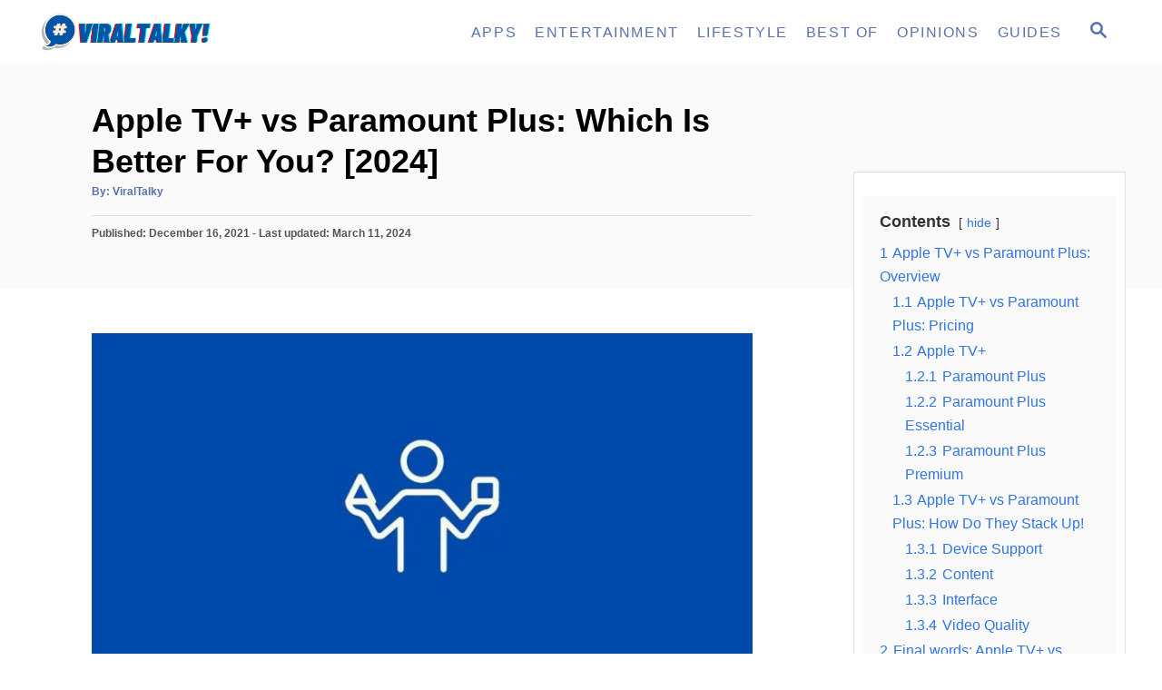

--- FILE ---
content_type: text/html; charset=UTF-8
request_url: https://viraltalky.com/apple-tv-plus-vs-paramount-plus-comparison/
body_size: 27227
content:
<!DOCTYPE html><html lang="en-US" prefix="og: https://ogp.me/ns#">
	<head>
				<meta charset="UTF-8">
		<meta name="viewport" content="width=device-width, initial-scale=1.0">
		<meta http-equiv="X-UA-Compatible" content="ie=edge">
		<style>@font-face{font-family:'Open Sans';font-style:italic;font-weight:400;font-stretch:normal;font-display:optional;src:url(http://viraltalky.com/wp-content/mvt-fonts/1/Open-Sans/400-italic/400-italic.woff2) format('woff2');unicode-range:U+0000-00FF,U+0131,U+0152-0153,U+02BB-02BC,U+02C6,U+02DA,U+02DC,U+0304,U+0308,U+0329,U+2000-206F,U+2074,U+20AC,U+2122,U+2191,U+2193,U+2212,U+2215,U+FEFF,U+FFFD} @font-face{font-family:'Open Sans';font-style:italic;font-weight:700;font-stretch:normal;font-display:optional;src:url(http://viraltalky.com/wp-content/mvt-fonts/1/Open-Sans/700-italic/700-italic.woff2) format('woff2');unicode-range:U+0000-00FF,U+0131,U+0152-0153,U+02BB-02BC,U+02C6,U+02DA,U+02DC,U+0304,U+0308,U+0329,U+2000-206F,U+2074,U+20AC,U+2122,U+2191,U+2193,U+2212,U+2215,U+FEFF,U+FFFD} @font-face{font-family:'Open Sans';font-style:normal;font-weight:400;font-stretch:normal;font-display:optional;src:url(http://viraltalky.com/wp-content/mvt-fonts/1/Open-Sans/400-normal/400-normal.woff2) format('woff2');unicode-range:U+0000-00FF,U+0131,U+0152-0153,U+02BB-02BC,U+02C6,U+02DA,U+02DC,U+0304,U+0308,U+0329,U+2000-206F,U+2074,U+20AC,U+2122,U+2191,U+2193,U+2212,U+2215,U+FEFF,U+FFFD} @font-face{font-family:'Open Sans';font-style:normal;font-weight:700;font-stretch:normal;font-display:optional;src:url(http://viraltalky.com/wp-content/mvt-fonts/1/Open-Sans/700-normal/700-normal.woff2) format('woff2');unicode-range:U+0000-00FF,U+0131,U+0152-0153,U+02BB-02BC,U+02C6,U+02DA,U+02DC,U+0304,U+0308,U+0329,U+2000-206F,U+2074,U+20AC,U+2122,U+2191,U+2193,U+2212,U+2215,U+FEFF,U+FFFD}</style>	<style>img:is([sizes="auto" i], [sizes^="auto," i]) { contain-intrinsic-size: 3000px 1500px }</style>
	
<!-- Search Engine Optimization by Rank Math - https://rankmath.com/ -->
<title>Apple TV+ vs Paramount Plus: Which Is Better For You? [2024] - ViralTalky</title>
<meta name="description" content="Apple TV+ vs Paramount Plus – Online streaming services offer a wide variety of viewing options as well as a worthwhile substitute for those who wish to"/>
<meta name="robots" content="index, follow, max-snippet:-1, max-video-preview:-1, max-image-preview:large"/>
<link rel="canonical" href="https://viraltalky.com/apple-tv-plus-vs-paramount-plus-comparison/" />
<meta property="og:locale" content="en_US" />
<meta property="og:type" content="article" />
<meta property="og:title" content="Apple TV+ vs Paramount Plus: Which Is Better For You? [2024] - ViralTalky" />
<meta property="og:description" content="Apple TV+ vs Paramount Plus – Online streaming services offer a wide variety of viewing options as well as a worthwhile substitute for those who wish to" />
<meta property="og:url" content="https://viraltalky.com/apple-tv-plus-vs-paramount-plus-comparison/" />
<meta property="og:site_name" content="ViralTalky" />
<meta property="article:section" content="Streaming" />
<meta property="og:updated_time" content="2024-03-11T12:21:41+00:00" />
<meta property="og:image" content="https://viraltalky.com/wp-content/uploads/2021/12/Apple-TV-vs-Paramount-Plus.jpg" />
<meta property="og:image:secure_url" content="https://viraltalky.com/wp-content/uploads/2021/12/Apple-TV-vs-Paramount-Plus.jpg" />
<meta property="og:image:width" content="1200" />
<meta property="og:image:height" content="628" />
<meta property="og:image:alt" content="Apple TV+ vs Paramount Plus" />
<meta property="og:image:type" content="image/jpeg" />
<meta property="article:published_time" content="2021-12-16T08:55:37+00:00" />
<meta property="article:modified_time" content="2024-03-11T12:21:41+00:00" />
<meta name="twitter:card" content="summary_large_image" />
<meta name="twitter:title" content="Apple TV+ vs Paramount Plus: Which Is Better For You? [2024] - ViralTalky" />
<meta name="twitter:description" content="Apple TV+ vs Paramount Plus – Online streaming services offer a wide variety of viewing options as well as a worthwhile substitute for those who wish to" />
<meta name="twitter:image" content="https://viraltalky.com/wp-content/uploads/2021/12/Apple-TV-vs-Paramount-Plus.jpg" />
<meta name="twitter:label1" content="Written by" />
<meta name="twitter:data1" content="ViralTalky" />
<meta name="twitter:label2" content="Time to read" />
<meta name="twitter:data2" content="9 minutes" />
<script type="application/ld+json" class="rank-math-schema">{"@context":"https://schema.org","@graph":[{"@type":["Person","Organization"],"@id":"https://viraltalky.com/#person","name":"ViralTalky","logo":{"@type":"ImageObject","@id":"https://viraltalky.com/#logo","url":"https://viraltalky.com/wp-content/uploads/2021/12/logo-viraltalky-150x150.png","contentUrl":"https://viraltalky.com/wp-content/uploads/2021/12/logo-viraltalky-150x150.png","caption":"ViralTalky","inLanguage":"en-US"},"image":{"@type":"ImageObject","@id":"https://viraltalky.com/#logo","url":"https://viraltalky.com/wp-content/uploads/2021/12/logo-viraltalky-150x150.png","contentUrl":"https://viraltalky.com/wp-content/uploads/2021/12/logo-viraltalky-150x150.png","caption":"ViralTalky","inLanguage":"en-US"}},{"@type":"WebSite","@id":"https://viraltalky.com/#website","url":"https://viraltalky.com","name":"ViralTalky","publisher":{"@id":"https://viraltalky.com/#person"},"inLanguage":"en-US"},{"@type":"ImageObject","@id":"https://viraltalky.com/wp-content/uploads/2021/12/Apple-TV-vs-Paramount-Plus.jpg","url":"https://viraltalky.com/wp-content/uploads/2021/12/Apple-TV-vs-Paramount-Plus.jpg","width":"1200","height":"628","caption":"Apple TV+ vs Paramount Plus","inLanguage":"en-US"},{"@type":["WebPage","FAQPage"],"@id":"https://viraltalky.com/apple-tv-plus-vs-paramount-plus-comparison/#webpage","url":"https://viraltalky.com/apple-tv-plus-vs-paramount-plus-comparison/","name":"Apple TV+ vs Paramount Plus: Which Is Better For You? [2024] - ViralTalky","datePublished":"2021-12-16T08:55:37+00:00","dateModified":"2024-03-11T12:21:41+00:00","isPartOf":{"@id":"https://viraltalky.com/#website"},"primaryImageOfPage":{"@id":"https://viraltalky.com/wp-content/uploads/2021/12/Apple-TV-vs-Paramount-Plus.jpg"},"inLanguage":"en-US","mainEntity":[{"@type":"Question","url":"https://viraltalky.com/apple-tv-plus-vs-paramount-plus-comparison/#faq-question-1639644398176","name":"Can I get the Paramount Network on Apple TV?","acceptedAnswer":{"@type":"Answer","text":"Yes, you can stream Paramount+ on Apple TV Channels with your Apple ID. And once you verify your Paramount+ credentials, you can also stream on paramountplus.com."}},{"@type":"Question","url":"https://viraltalky.com/apple-tv-plus-vs-paramount-plus-comparison/#faq-question-1639644406316","name":"Is Paramount Network free on Apple TV?","acceptedAnswer":{"@type":"Answer","text":"Currently, Apple TV offers the premium plan, which costs $9.99 a month and is completely ad-free"}},{"@type":"Question","url":"https://viraltalky.com/apple-tv-plus-vs-paramount-plus-comparison/#faq-question-1639644425704","name":"How do I connect Paramount Plus to Apple TV?","acceptedAnswer":{"@type":"Answer","text":"On your device, you can visit paramountplus.com/appletv and enter the activation code. After you sign in to your account, you\u2019ll see a confirmation screen. Now, you can see that you\u2019ll be signed in to paramount+."}}]},{"@type":"Person","@id":"https://viraltalky.com/author/viraltalky/","name":"ViralTalky","url":"https://viraltalky.com/author/viraltalky/","image":{"@type":"ImageObject","@id":"https://secure.gravatar.com/avatar/7675e354e149cb93dbc261dbd03567f06270b1e4753835d3fed5b6e99ec54fcb?s=96&amp;d=mm&amp;r=g","url":"https://secure.gravatar.com/avatar/7675e354e149cb93dbc261dbd03567f06270b1e4753835d3fed5b6e99ec54fcb?s=96&amp;d=mm&amp;r=g","caption":"ViralTalky","inLanguage":"en-US"},"sameAs":["https://wordpress-1273454-4600575.cloudwaysapps.com"]},{"@type":"BlogPosting","headline":"Apple TV+ vs Paramount Plus: Which Is Better For You? [2024] - ViralTalky","keywords":"Apple TV+ vs Paramount Plus","datePublished":"2021-12-16T08:55:37+00:00","dateModified":"2024-03-11T12:21:41+00:00","articleSection":"Streaming","author":{"@id":"https://viraltalky.com/author/viraltalky/","name":"ViralTalky"},"publisher":{"@id":"https://viraltalky.com/#person"},"description":"Apple TV+ vs Paramount Plus \u2013 Online streaming services offer a wide variety of viewing options as well as a worthwhile substitute for those who wish to","name":"Apple TV+ vs Paramount Plus: Which Is Better For You? [2024] - ViralTalky","@id":"https://viraltalky.com/apple-tv-plus-vs-paramount-plus-comparison/#richSnippet","isPartOf":{"@id":"https://viraltalky.com/apple-tv-plus-vs-paramount-plus-comparison/#webpage"},"image":{"@id":"https://viraltalky.com/wp-content/uploads/2021/12/Apple-TV-vs-Paramount-Plus.jpg"},"inLanguage":"en-US","mainEntityOfPage":{"@id":"https://viraltalky.com/apple-tv-plus-vs-paramount-plus-comparison/#webpage"}}]}</script>
<!-- /Rank Math WordPress SEO plugin -->

<link rel='dns-prefetch' href='//scripts.mediavine.com' />
<link rel='dns-prefetch' href='//www.googletagmanager.com' />
<link rel='dns-prefetch' href='//stats.wp.com' />
<link rel='preconnect' href='//c0.wp.com' />
<link rel="alternate" type="application/rss+xml" title="ViralTalky &raquo; Feed" href="https://viraltalky.com/feed/" />
<link rel="alternate" type="application/rss+xml" title="ViralTalky &raquo; Comments Feed" href="https://viraltalky.com/comments/feed/" />
<link rel="alternate" type="application/rss+xml" title="ViralTalky &raquo; Apple TV+ vs Paramount Plus: Which Is Better For You? [2024] Comments Feed" href="https://viraltalky.com/apple-tv-plus-vs-paramount-plus-comparison/feed/" />
<style type="text/css" id="mv-trellis-custom-css">:root{--mv-trellis-color-link:var(--mv-trellis-color-primary);--mv-trellis-color-link-hover:var(--mv-trellis-color-secondary);--mv-trellis-font-body:"Open Sans",sans-serif;--mv-trellis-font-heading:Verdana,Geneva,sans-serif;--mv-trellis-font-size-ex-sm:0.750375rem;--mv-trellis-font-size-sm:0.984375rem;--mv-trellis-font-size:1.125rem;--mv-trellis-font-size-lg:1.265625rem;--mv-trellis-color-primary:#5971AC;--mv-trellis-color-secondary:#0080ff;--mv-trellis-max-logo-size:50px;--mv-trellis-gutter-small:10px;--mv-trellis-gutter:20px;--mv-trellis-gutter-double:40px;--mv-trellis-gutter-large:50px;--mv-trellis-color-background-accent:#fafafa;--mv-trellis-h1-font-size:2.25rem;}</style>
<link rel='stylesheet' id='wp-block-library-css' href='https://c0.wp.com/c/6.8.3/wp-includes/css/dist/block-library/style.min.css' type='text/css' media='all' />
<style id='classic-theme-styles-inline-css' type='text/css'>
/*! This file is auto-generated */
.wp-block-button__link{color:#fff;background-color:#32373c;border-radius:9999px;box-shadow:none;text-decoration:none;padding:calc(.667em + 2px) calc(1.333em + 2px);font-size:1.125em}.wp-block-file__button{background:#32373c;color:#fff;text-decoration:none}
</style>
<link rel='stylesheet' id='mediaelement-css' href='https://c0.wp.com/c/6.8.3/wp-includes/js/mediaelement/mediaelementplayer-legacy.min.css' type='text/css' media='all' />
<link rel='stylesheet' id='wp-mediaelement-css' href='https://c0.wp.com/c/6.8.3/wp-includes/js/mediaelement/wp-mediaelement.min.css' type='text/css' media='all' />
<style id='jetpack-sharing-buttons-style-inline-css' type='text/css'>
.jetpack-sharing-buttons__services-list{display:flex;flex-direction:row;flex-wrap:wrap;gap:0;list-style-type:none;margin:5px;padding:0}.jetpack-sharing-buttons__services-list.has-small-icon-size{font-size:12px}.jetpack-sharing-buttons__services-list.has-normal-icon-size{font-size:16px}.jetpack-sharing-buttons__services-list.has-large-icon-size{font-size:24px}.jetpack-sharing-buttons__services-list.has-huge-icon-size{font-size:36px}@media print{.jetpack-sharing-buttons__services-list{display:none!important}}.editor-styles-wrapper .wp-block-jetpack-sharing-buttons{gap:0;padding-inline-start:0}ul.jetpack-sharing-buttons__services-list.has-background{padding:1.25em 2.375em}
</style>
<link rel='stylesheet' id='wpcd-frontend-style-css' href='https://viraltalky.com/wp-content/plugins/wp-coupons-and-deals/build/style-index.css?ver=3.2.2' type='text/css' media='' />
<style id='global-styles-inline-css' type='text/css'>
:root{--wp--preset--aspect-ratio--square: 1;--wp--preset--aspect-ratio--4-3: 4/3;--wp--preset--aspect-ratio--3-4: 3/4;--wp--preset--aspect-ratio--3-2: 3/2;--wp--preset--aspect-ratio--2-3: 2/3;--wp--preset--aspect-ratio--16-9: 16/9;--wp--preset--aspect-ratio--9-16: 9/16;--wp--preset--color--black: #000000;--wp--preset--color--cyan-bluish-gray: #abb8c3;--wp--preset--color--white: #ffffff;--wp--preset--color--pale-pink: #f78da7;--wp--preset--color--vivid-red: #cf2e2e;--wp--preset--color--luminous-vivid-orange: #ff6900;--wp--preset--color--luminous-vivid-amber: #fcb900;--wp--preset--color--light-green-cyan: #7bdcb5;--wp--preset--color--vivid-green-cyan: #00d084;--wp--preset--color--pale-cyan-blue: #8ed1fc;--wp--preset--color--vivid-cyan-blue: #0693e3;--wp--preset--color--vivid-purple: #9b51e0;--wp--preset--gradient--vivid-cyan-blue-to-vivid-purple: linear-gradient(135deg,rgba(6,147,227,1) 0%,rgb(155,81,224) 100%);--wp--preset--gradient--light-green-cyan-to-vivid-green-cyan: linear-gradient(135deg,rgb(122,220,180) 0%,rgb(0,208,130) 100%);--wp--preset--gradient--luminous-vivid-amber-to-luminous-vivid-orange: linear-gradient(135deg,rgba(252,185,0,1) 0%,rgba(255,105,0,1) 100%);--wp--preset--gradient--luminous-vivid-orange-to-vivid-red: linear-gradient(135deg,rgba(255,105,0,1) 0%,rgb(207,46,46) 100%);--wp--preset--gradient--very-light-gray-to-cyan-bluish-gray: linear-gradient(135deg,rgb(238,238,238) 0%,rgb(169,184,195) 100%);--wp--preset--gradient--cool-to-warm-spectrum: linear-gradient(135deg,rgb(74,234,220) 0%,rgb(151,120,209) 20%,rgb(207,42,186) 40%,rgb(238,44,130) 60%,rgb(251,105,98) 80%,rgb(254,248,76) 100%);--wp--preset--gradient--blush-light-purple: linear-gradient(135deg,rgb(255,206,236) 0%,rgb(152,150,240) 100%);--wp--preset--gradient--blush-bordeaux: linear-gradient(135deg,rgb(254,205,165) 0%,rgb(254,45,45) 50%,rgb(107,0,62) 100%);--wp--preset--gradient--luminous-dusk: linear-gradient(135deg,rgb(255,203,112) 0%,rgb(199,81,192) 50%,rgb(65,88,208) 100%);--wp--preset--gradient--pale-ocean: linear-gradient(135deg,rgb(255,245,203) 0%,rgb(182,227,212) 50%,rgb(51,167,181) 100%);--wp--preset--gradient--electric-grass: linear-gradient(135deg,rgb(202,248,128) 0%,rgb(113,206,126) 100%);--wp--preset--gradient--midnight: linear-gradient(135deg,rgb(2,3,129) 0%,rgb(40,116,252) 100%);--wp--preset--font-size--small: 13px;--wp--preset--font-size--medium: 20px;--wp--preset--font-size--large: 36px;--wp--preset--font-size--x-large: 42px;--wp--preset--spacing--20: 0.44rem;--wp--preset--spacing--30: 0.67rem;--wp--preset--spacing--40: 1rem;--wp--preset--spacing--50: 1.5rem;--wp--preset--spacing--60: 2.25rem;--wp--preset--spacing--70: 3.38rem;--wp--preset--spacing--80: 5.06rem;--wp--preset--shadow--natural: 6px 6px 9px rgba(0, 0, 0, 0.2);--wp--preset--shadow--deep: 12px 12px 50px rgba(0, 0, 0, 0.4);--wp--preset--shadow--sharp: 6px 6px 0px rgba(0, 0, 0, 0.2);--wp--preset--shadow--outlined: 6px 6px 0px -3px rgba(255, 255, 255, 1), 6px 6px rgba(0, 0, 0, 1);--wp--preset--shadow--crisp: 6px 6px 0px rgba(0, 0, 0, 1);}:where(.is-layout-flex){gap: 0.5em;}:where(.is-layout-grid){gap: 0.5em;}body .is-layout-flex{display: flex;}.is-layout-flex{flex-wrap: wrap;align-items: center;}.is-layout-flex > :is(*, div){margin: 0;}body .is-layout-grid{display: grid;}.is-layout-grid > :is(*, div){margin: 0;}:where(.wp-block-columns.is-layout-flex){gap: 2em;}:where(.wp-block-columns.is-layout-grid){gap: 2em;}:where(.wp-block-post-template.is-layout-flex){gap: 1.25em;}:where(.wp-block-post-template.is-layout-grid){gap: 1.25em;}.has-black-color{color: var(--wp--preset--color--black) !important;}.has-cyan-bluish-gray-color{color: var(--wp--preset--color--cyan-bluish-gray) !important;}.has-white-color{color: var(--wp--preset--color--white) !important;}.has-pale-pink-color{color: var(--wp--preset--color--pale-pink) !important;}.has-vivid-red-color{color: var(--wp--preset--color--vivid-red) !important;}.has-luminous-vivid-orange-color{color: var(--wp--preset--color--luminous-vivid-orange) !important;}.has-luminous-vivid-amber-color{color: var(--wp--preset--color--luminous-vivid-amber) !important;}.has-light-green-cyan-color{color: var(--wp--preset--color--light-green-cyan) !important;}.has-vivid-green-cyan-color{color: var(--wp--preset--color--vivid-green-cyan) !important;}.has-pale-cyan-blue-color{color: var(--wp--preset--color--pale-cyan-blue) !important;}.has-vivid-cyan-blue-color{color: var(--wp--preset--color--vivid-cyan-blue) !important;}.has-vivid-purple-color{color: var(--wp--preset--color--vivid-purple) !important;}.has-black-background-color{background-color: var(--wp--preset--color--black) !important;}.has-cyan-bluish-gray-background-color{background-color: var(--wp--preset--color--cyan-bluish-gray) !important;}.has-white-background-color{background-color: var(--wp--preset--color--white) !important;}.has-pale-pink-background-color{background-color: var(--wp--preset--color--pale-pink) !important;}.has-vivid-red-background-color{background-color: var(--wp--preset--color--vivid-red) !important;}.has-luminous-vivid-orange-background-color{background-color: var(--wp--preset--color--luminous-vivid-orange) !important;}.has-luminous-vivid-amber-background-color{background-color: var(--wp--preset--color--luminous-vivid-amber) !important;}.has-light-green-cyan-background-color{background-color: var(--wp--preset--color--light-green-cyan) !important;}.has-vivid-green-cyan-background-color{background-color: var(--wp--preset--color--vivid-green-cyan) !important;}.has-pale-cyan-blue-background-color{background-color: var(--wp--preset--color--pale-cyan-blue) !important;}.has-vivid-cyan-blue-background-color{background-color: var(--wp--preset--color--vivid-cyan-blue) !important;}.has-vivid-purple-background-color{background-color: var(--wp--preset--color--vivid-purple) !important;}.has-black-border-color{border-color: var(--wp--preset--color--black) !important;}.has-cyan-bluish-gray-border-color{border-color: var(--wp--preset--color--cyan-bluish-gray) !important;}.has-white-border-color{border-color: var(--wp--preset--color--white) !important;}.has-pale-pink-border-color{border-color: var(--wp--preset--color--pale-pink) !important;}.has-vivid-red-border-color{border-color: var(--wp--preset--color--vivid-red) !important;}.has-luminous-vivid-orange-border-color{border-color: var(--wp--preset--color--luminous-vivid-orange) !important;}.has-luminous-vivid-amber-border-color{border-color: var(--wp--preset--color--luminous-vivid-amber) !important;}.has-light-green-cyan-border-color{border-color: var(--wp--preset--color--light-green-cyan) !important;}.has-vivid-green-cyan-border-color{border-color: var(--wp--preset--color--vivid-green-cyan) !important;}.has-pale-cyan-blue-border-color{border-color: var(--wp--preset--color--pale-cyan-blue) !important;}.has-vivid-cyan-blue-border-color{border-color: var(--wp--preset--color--vivid-cyan-blue) !important;}.has-vivid-purple-border-color{border-color: var(--wp--preset--color--vivid-purple) !important;}.has-vivid-cyan-blue-to-vivid-purple-gradient-background{background: var(--wp--preset--gradient--vivid-cyan-blue-to-vivid-purple) !important;}.has-light-green-cyan-to-vivid-green-cyan-gradient-background{background: var(--wp--preset--gradient--light-green-cyan-to-vivid-green-cyan) !important;}.has-luminous-vivid-amber-to-luminous-vivid-orange-gradient-background{background: var(--wp--preset--gradient--luminous-vivid-amber-to-luminous-vivid-orange) !important;}.has-luminous-vivid-orange-to-vivid-red-gradient-background{background: var(--wp--preset--gradient--luminous-vivid-orange-to-vivid-red) !important;}.has-very-light-gray-to-cyan-bluish-gray-gradient-background{background: var(--wp--preset--gradient--very-light-gray-to-cyan-bluish-gray) !important;}.has-cool-to-warm-spectrum-gradient-background{background: var(--wp--preset--gradient--cool-to-warm-spectrum) !important;}.has-blush-light-purple-gradient-background{background: var(--wp--preset--gradient--blush-light-purple) !important;}.has-blush-bordeaux-gradient-background{background: var(--wp--preset--gradient--blush-bordeaux) !important;}.has-luminous-dusk-gradient-background{background: var(--wp--preset--gradient--luminous-dusk) !important;}.has-pale-ocean-gradient-background{background: var(--wp--preset--gradient--pale-ocean) !important;}.has-electric-grass-gradient-background{background: var(--wp--preset--gradient--electric-grass) !important;}.has-midnight-gradient-background{background: var(--wp--preset--gradient--midnight) !important;}.has-small-font-size{font-size: var(--wp--preset--font-size--small) !important;}.has-medium-font-size{font-size: var(--wp--preset--font-size--medium) !important;}.has-large-font-size{font-size: var(--wp--preset--font-size--large) !important;}.has-x-large-font-size{font-size: var(--wp--preset--font-size--x-large) !important;}
:where(.wp-block-post-template.is-layout-flex){gap: 1.25em;}:where(.wp-block-post-template.is-layout-grid){gap: 1.25em;}
:where(.wp-block-columns.is-layout-flex){gap: 2em;}:where(.wp-block-columns.is-layout-grid){gap: 2em;}
:root :where(.wp-block-pullquote){font-size: 1.5em;line-height: 1.6;}
</style>
<link rel='stylesheet' id='wpdm-fonticon-css' href='https://viraltalky.com/wp-content/plugins/download-manager/assets/wpdm-iconfont/css/wpdm-icons.css?ver=6.8.3' type='text/css' media='all' />
<link rel='stylesheet' id='wpdm-front-css' href='https://viraltalky.com/wp-content/plugins/download-manager/assets/css/front.min.css?ver=6.8.3' type='text/css' media='all' />
<link rel='stylesheet' id='wpcd-style-css' href='https://viraltalky.com/wp-content/plugins/wp-coupons-and-deals/assets/css/dist/style.min.css?ver=3.2.2' type='text/css' media='all' />
<style id='wpcd-style-inline-css' type='text/css'>
 .coupon-type { background-color: ; } .deal-type { background-color: ; } .wpcd-coupon { border-color: ; } 
</style>
<style id='kadence-blocks-global-variables-inline-css' type='text/css'>
:root {--global-kb-font-size-sm:clamp(0.8rem, 0.73rem + 0.217vw, 0.9rem);--global-kb-font-size-md:clamp(1.1rem, 0.995rem + 0.326vw, 1.25rem);--global-kb-font-size-lg:clamp(1.75rem, 1.576rem + 0.543vw, 2rem);--global-kb-font-size-xl:clamp(2.25rem, 1.728rem + 1.63vw, 3rem);--global-kb-font-size-xxl:clamp(2.5rem, 1.456rem + 3.26vw, 4rem);--global-kb-font-size-xxxl:clamp(2.75rem, 0.489rem + 7.065vw, 6rem);}:root {--global-palette1: #3182CE;--global-palette2: #2B6CB0;--global-palette3: #1A202C;--global-palette4: #2D3748;--global-palette5: #4A5568;--global-palette6: #718096;--global-palette7: #EDF2F7;--global-palette8: #F7FAFC;--global-palette9: #ffffff;}
</style>
<link rel='stylesheet' id='mv-trellis-css' href='https://viraltalky.com/wp-content/themes/mediavine-trellis/assets/dist/main.0.18.1.css?ver=0.18.1' type='text/css' media='all' />
				<script id="mv-trellis-localModel" data-cfasync="false">
					window.$adManagementConfig = window.$adManagementConfig || {};
					window.$adManagementConfig.web = window.$adManagementConfig.web || {};
					window.$adManagementConfig.web.localModel = {"optimize_mobile_pagespeed":true,"optimize_desktop_pagespeed":true,"content_selector":".mvt-content","footer_selector":"footer.footer","content_selector_mobile":".mvt-content","comments_selector":"","sidebar_atf_selector":"","sidebar_atf_position":"afterend","sidebar_btf_selector":".mv-sticky-slot","sidebar_btf_position":"beforeend","content_stop_selector":"","sidebar_btf_stop_selector":"footer.footer","custom_css":"","ad_box":true,"sidebar_minimum_width":"1135","native_html_templates":{"feed":"<aside class=\"mv-trellis-native-ad-feed\"><div class=\"native-ad-image\" style=\"min-height:300px;min-width:300px;\"><div style=\"display: none;\" data-native-size=\"[300, 250]\" data-native-type=\"video\"><\/div><div style=\"width:300px;height:300px;\" data-native-size=\"[300,300]\" data-native-type=\"image\"><\/div><\/div><div class=\"native-content\"><img class=\"native-icon\" data-native-type=\"icon\" style=\"max-height: 50px; width: auto;\"><h2 data-native-len=\"80\" data-native-d-len=\"120\" data-native-type=\"title\"><\/h2><div data-native-len=\"140\" data-native-d-len=\"340\" data-native-type=\"body\"><\/div><div class=\"cta-container\"><div data-native-type=\"sponsoredBy\"><\/div><a rel=\"nonopener sponsor\" data-native-type=\"clickUrl\" class=\"button article-read-more\"><span data-native-type=\"cta\"><\/span><\/a><\/div><\/div><\/aside>","content":"<aside class=\"mv-trellis-native-ad-content\"><div class=\"native-ad-image\"><div style=\"display: none;\" data-native-size=\"[300, 250]\" data-native-type=\"video\"><\/div><div data-native-size=\"[300,300]\" data-native-type=\"image\"><\/div><\/div><div class=\"native-content\"><img class=\"native-icon\" data-native-type=\"icon\" style=\"max-height: 50px; width: auto;\"><h2 data-native-len=\"80\" data-native-d-len=\"120\" data-native-type=\"title\"><\/h2><div data-native-len=\"140\" data-native-d-len=\"340\" data-native-type=\"body\"><\/div><div class=\"cta-container\"><div data-native-type=\"sponsoredBy\"><\/div><a data-native-type=\"clickUrl\" class=\"button article-read-more\"><span data-native-type=\"cta\"><\/span><\/a><\/div><\/div><\/aside>","sidebar":"<aside class=\"mv-trellis-native-ad-sidebar\"><div class=\"native-ad-image\"><div style=\"display: none;\" data-native-size=\"[300, 250]\" data-native-type=\"video\"><\/div><div data-native-size=\"[300,300]\" data-native-type=\"image\"><\/div><\/div><img class=\"native-icon\" data-native-type=\"icon\" style=\"max-height: 50px; width: auto;\"><h3 data-native-len=\"80\"><a rel=\"nonopener sponsor\" data-native-type=\"title\"><\/a><\/h3><div data-native-len=\"140\" data-native-d-len=\"340\" data-native-type=\"body\"><\/div><div data-native-type=\"sponsoredBy\"><\/div><a data-native-type=\"clickUrl\" class=\"button article-read-more\"><span data-native-type=\"cta\"><\/span><\/a><\/aside>","sticky_sidebar":"<aside class=\"mv-trellis-native-ad-sticky-sidebar\"><div class=\"native-ad-image\"><div style=\"display: none;\" data-native-size=\"[300, 250]\" data-native-type=\"video\"><\/div><div data-native-size=\"[300,300]\" data-native-type=\"image\"><\/div><\/div><img class=\"native-icon\" data-native-type=\"icon\" style=\"max-height: 50px; width: auto;\"><h3 data-native-len=\"80\" data-native-type=\"title\"><\/h3><div data-native-len=\"140\" data-native-d-len=\"340\" data-native-type=\"body\"><\/div><div data-native-type=\"sponsoredBy\"><\/div><a data-native-type=\"clickUrl\" class=\"button article-read-more\"><span data-native-type=\"cta\"><\/span><\/a><\/aside>","adhesion":"<aside class=\"mv-trellis-native-ad-adhesion\"><div data-native-size=\"[100,100]\" data-native-type=\"image\"><\/div><div class=\"native-content\"><img class=\"native-icon\" data-native-type=\"icon\" style=\"max-height: 50px; width: auto;\"><div data-native-type=\"sponsoredBy\"><\/div><h6 data-native-len=\"80\" data-native-d-len=\"120\" data-native-type=\"title\"><\/h6><\/div><div class=\"cta-container\"><a class=\"button article-read-more\" data-native-type=\"clickUrl\"><span data-native-type=\"cta\"><\/span><\/a><\/div><\/aside>"}};
				</script>
			<script type="text/javascript" src="https://c0.wp.com/c/6.8.3/wp-includes/js/jquery/jquery.min.js" id="jquery-core-js"></script>
<script type="text/javascript" src="https://c0.wp.com/c/6.8.3/wp-includes/js/jquery/jquery-migrate.min.js" id="jquery-migrate-js"></script>
<script type="text/javascript" src="https://viraltalky.com/wp-content/plugins/download-manager/assets/js/wpdm.min.js?ver=6.8.3" id="wpdm-frontend-js-js"></script>
<script type="text/javascript" id="wpdm-frontjs-js-extra">
/* <![CDATA[ */
var wpdm_url = {"home":"https:\/\/viraltalky.com\/","site":"https:\/\/viraltalky.com\/","ajax":"https:\/\/viraltalky.com\/wp-admin\/admin-ajax.php"};
var wpdm_js = {"spinner":"<i class=\"wpdm-icon wpdm-sun wpdm-spin\"><\/i>","client_id":"201abdee6a83b5e5b210ed4273b915b7"};
var wpdm_strings = {"pass_var":"Password Verified!","pass_var_q":"Please click following button to start download.","start_dl":"Start Download"};
/* ]]> */
</script>
<script type="text/javascript" src="https://viraltalky.com/wp-content/plugins/download-manager/assets/js/front.min.js?ver=3.3.44" id="wpdm-frontjs-js"></script>
<script type="text/javascript" async="async" fetchpriority="high" data-noptimize="1" data-cfasync="false" src="https://scripts.mediavine.com/tags/viral-talky.js?ver=6.8.3" id="mv-script-wrapper-js"></script>
<script type="text/javascript" src="https://www.googletagmanager.com/gtag/js?id=G-KEXZVHPS54" id="ga/js-js"></script>
<script type="text/javascript" id="wpcd-main-js-js-extra">
/* <![CDATA[ */
var wpcd_object = {"ajaxurl":"https:\/\/viraltalky.com\/wp-admin\/admin-ajax.php","security":"05b9829744"};
var wpcd_main_js = {"minutes":"minutes","seconds":"seconds","hours":"hours","day":"day","week":"week","expired_text":"This offer has expired!","word_count":"30","button_text":"Copy","after_copy":"Copied","vote_success":"You have voted successfully!","vote_fail":"Voting failed!","vote_already":"You have voted already!"};
/* ]]> */
</script>
<script type="text/javascript" src="https://viraltalky.com/wp-content/plugins/wp-coupons-and-deals/assets/js/main.js?ver=3.2.2" id="wpcd-main-js-js"></script>
<link rel="https://api.w.org/" href="https://viraltalky.com/wp-json/" /><link rel="alternate" title="JSON" type="application/json" href="https://viraltalky.com/wp-json/wp/v2/posts/23084" /><link rel="EditURI" type="application/rsd+xml" title="RSD" href="https://viraltalky.com/xmlrpc.php?rsd" />
<meta name="generator" content="WordPress 6.8.3" />
<link rel='shortlink' href='https://viraltalky.com/?p=23084' />
<link rel="alternate" title="oEmbed (JSON)" type="application/json+oembed" href="https://viraltalky.com/wp-json/oembed/1.0/embed?url=https%3A%2F%2Fviraltalky.com%2Fapple-tv-plus-vs-paramount-plus-comparison%2F" />
<link rel="alternate" title="oEmbed (XML)" type="text/xml+oembed" href="https://viraltalky.com/wp-json/oembed/1.0/embed?url=https%3A%2F%2Fviraltalky.com%2Fapple-tv-plus-vs-paramount-plus-comparison%2F&#038;format=xml" />
<!-- HFCM by 99 Robots - Snippet # 1: Analytics -->
<!-- Global site tag (gtag.js) - Google Analytics -->
<script async src="https://www.googletagmanager.com/gtag/js?id=UA-168638654-2"></script>
<script>
  window.dataLayer = window.dataLayer || [];
  function gtag(){dataLayer.push(arguments);}
  gtag('js', new Date());

  gtag('config', 'UA-168638654-2');
</script>


<meta name="msvalidate.01" content="F78537FC5EFB6E58F093A23AC08498DE" />
<!-- /end HFCM by 99 Robots -->
<!-- HFCM by 99 Robots - Snippet # 3: PCT -->
<meta name="pct-site-verification" content="6o5cr10u95sausxp4165dzf6608nycq6c8qb6glmevh" />
<!-- /end HFCM by 99 Robots -->
<!-- HFCM by 99 Robots - Snippet # 5: Flex -->
<meta name="fo-verify" content="4d43da6a-919f-4d6d-a42e-a25c6edd22b5">

<!-- /end HFCM by 99 Robots -->
<!-- HFCM by 99 Robots - Snippet # 6:  -->
<meta name="fo-verify" content="4d43da6a-919f-4d6d-a42e-a25c6edd22b5">

<!-- /end HFCM by 99 Robots -->
		<style>
			:root {
				--mv-create-radius: 0;
			}
		</style>
		<style>img#wpstats{display:none}</style>
		<style type="text/css" id="mv-trellis-native-ads-css">:root{--mv-trellis-color-native-ad-background: var(--mv-trellis-color-background-accent,#fafafa);}[class*="mv-trellis-native-ad"]{display:flex;flex-direction:column;text-align:center;align-items:center;padding:10px;margin:15px 0;border-top:1px solid #eee;border-bottom:1px solid #eee;background-color:var(--mv-trellis-color-native-ad-background,#fafafa)}[class*="mv-trellis-native-ad"] [data-native-type="image"]{background-repeat:no-repeat;background-size:cover;background-position:center center;}[class*="mv-trellis-native-ad"] [data-native-type="sponsoredBy"]{font-size:0.875rem;text-decoration:none;transition:color .3s ease-in-out,background-color .3s ease-in-out;}[class*="mv-trellis-native-ad"] [data-native-type="title"]{line-height:1;margin:10px 0;max-width:100%;text-decoration:none;transition:color .3s ease-in-out,background-color .3s ease-in-out;}[class*="mv-trellis-native-ad"] [data-native-type="title"],[class*="mv-trellis-native-ad"] [data-native-type="sponsoredBy"]{color:var(--mv-trellis-color-link)}[class*="mv-trellis-native-ad"] [data-native-type="title"]:hover,[class*="mv-trellis-native-ad"] [data-native-type="sponsoredBy"]:hover{color:var(--mv-trellis-color-link-hover)}[class*="mv-trellis-native-ad"] [data-native-type="body"]{max-width:100%;}[class*="mv-trellis-native-ad"] .article-read-more{display:inline-block;font-size:0.875rem;line-height:1.25;margin-left:0px;margin-top:10px;padding:10px 20px;text-align:right;text-decoration:none;text-transform:uppercase;}@media only screen and (min-width:600px){.mv-trellis-native-ad-feed,.mv-trellis-native-ad-content{flex-direction:row;padding:0;text-align:left;}.mv-trellis-native-ad-feed .native-content,.mv-trellis-native-ad-content{padding:10px}}.mv-trellis-native-ad-feed [data-native-type="image"]{max-width:100%;height:auto;}.mv-trellis-native-ad-feed .cta-container,.mv-trellis-native-ad-content .cta-container{display:flex;flex-direction:column;align-items:center;}@media only screen and (min-width:600px){.mv-trellis-native-ad-feed .cta-container,.mv-trellis-native-ad-content .cta-container{flex-direction:row;align-items: flex-end;justify-content:space-between;}}@media only screen and (min-width:600px){.mv-trellis-native-ad-content{padding:0;}.mv-trellis-native-ad-content .native-content{max-width:calc(100% - 300px);padding:15px;}}.mv-trellis-native-ad-content [data-native-type="image"]{height:300px;max-width:100%;width:300px;}.mv-trellis-native-ad-sticky-sidebar,.mv-trellis-native-ad-sidebar{font-size:var(--mv-trellis-font-size-sm,0.875rem);margin:20px 0;max-width:300px;padding:0 0 var(--mv-trellis-gutter,20px);}.mv-trellis-native-ad-sticky-sidebar [data-native-type="image"],.mv-trellis-native-ad-sticky-sidebar [data-native-type="image"]{height:300px;margin:0 auto;max-width:100%;width:300px;}.mv-trellis-native-ad-sticky-sidebar [data-native-type="body"]{padding:0 var(--mv-trellis-gutter,20px);}.mv-trellis-native-ad-sticky-sidebar [data-native-type="sponsoredBy"],.mv-trellis-native-ad-sticky-sidebar [data-native-type="sponsoredBy"]{display:inline-block}.mv-trellis-native-ad-sticky-sidebar h3,.mv-trellis-native-ad-sidebar h3 [data-native-type="title"]{margin:15px auto;width:300px;}.mv-trellis-native-ad-adhesion{background-color:transparent;flex-direction:row;height:90px;margin:0;padding:0 20px;}.mv-trellis-native-ad-adhesion [data-native-type="image"]{height:120px;margin:0 auto;max-width:100%;transform:translateY(-20px);width:120px;}.mv-trellis-native-ad-adhesion [data-native-type="sponsoredBy"],.mv-trellis-native-ad-adhesion  .article-read-more{font-size:0.75rem;}.mv-trellis-native-ad-adhesion [data-native-type="title"]{font-size:1rem;}.mv-trellis-native-ad-adhesion .native-content{display:flex;flex-direction:column;justify-content:center;padding:0 10px;text-align:left;}.mv-trellis-native-ad-adhesion .cta-container{display:flex;align-items:center;}</style>			<meta name="theme-color" content="#243746"/>
			<link rel="manifest" href="https://viraltalky.com/manifest">
		<link rel="icon" href="https://viraltalky.com/wp-content/uploads/2021/12/cropped-logo-viraltalky-32x32.png" sizes="32x32" />
<link rel="icon" href="https://viraltalky.com/wp-content/uploads/2021/12/cropped-logo-viraltalky-192x192.png" sizes="192x192" />
<link rel="apple-touch-icon" href="https://viraltalky.com/wp-content/uploads/2021/12/cropped-logo-viraltalky-180x180.png" />
<meta name="msapplication-TileImage" content="https://viraltalky.com/wp-content/uploads/2021/12/cropped-logo-viraltalky-270x270.png" />
<meta name="generator" content="WordPress Download Manager 3.3.44" />
                <style>
        /* WPDM Link Template Styles */        </style>
                <style>

            :root {
                --color-primary: #4a8eff;
                --color-primary-rgb: 74, 142, 255;
                --color-primary-hover: #5998ff;
                --color-primary-active: #3281ff;
                --clr-sec: #6c757d;
                --clr-sec-rgb: 108, 117, 125;
                --clr-sec-hover: #6c757d;
                --clr-sec-active: #6c757d;
                --color-secondary: #6c757d;
                --color-secondary-rgb: 108, 117, 125;
                --color-secondary-hover: #6c757d;
                --color-secondary-active: #6c757d;
                --color-success: #018e11;
                --color-success-rgb: 1, 142, 17;
                --color-success-hover: #0aad01;
                --color-success-active: #0c8c01;
                --color-info: #2CA8FF;
                --color-info-rgb: 44, 168, 255;
                --color-info-hover: #2CA8FF;
                --color-info-active: #2CA8FF;
                --color-warning: #FFB236;
                --color-warning-rgb: 255, 178, 54;
                --color-warning-hover: #FFB236;
                --color-warning-active: #FFB236;
                --color-danger: #ff5062;
                --color-danger-rgb: 255, 80, 98;
                --color-danger-hover: #ff5062;
                --color-danger-active: #ff5062;
                --color-green: #30b570;
                --color-blue: #0073ff;
                --color-purple: #8557D3;
                --color-red: #ff5062;
                --color-muted: rgba(69, 89, 122, 0.6);
                --wpdm-font: "Sen", -apple-system, BlinkMacSystemFont, "Segoe UI", Roboto, Helvetica, Arial, sans-serif, "Apple Color Emoji", "Segoe UI Emoji", "Segoe UI Symbol";
            }

            .wpdm-download-link.btn.btn-primary {
                border-radius: 4px;
            }


        </style>
        			</head>
	<body class="wp-singular post-template-default single single-post postid-23084 single-format-standard wp-custom-logo wp-theme-mediavine-trellis mvt-no-js mediavine-trellis">
				<a href="#content" class="screen-reader-text">Skip to Content</a>

		<div class="before-content">
						<header class="header">
	<div class="wrapper wrapper-header">
				<div class="header-container">
			<button class="search-toggle">
	<span class="screen-reader-text">Search</span>
	<svg version="1.1" xmlns="http://www.w3.org/2000/svg" height="24" width="24" viewBox="0 0 12 12" class="magnifying-glass">
		<path d="M10.37 9.474L7.994 7.1l-.17-.1a3.45 3.45 0 0 0 .644-2.01A3.478 3.478 0 1 0 4.99 8.47c.75 0 1.442-.24 2.01-.648l.098.17 2.375 2.373c.19.188.543.142.79-.105s.293-.6.104-.79zm-5.38-2.27a2.21 2.21 0 1 1 2.21-2.21A2.21 2.21 0 0 1 4.99 7.21z"></path>
	</svg>
</button>
<div id="search-container">
	<form role="search" method="get" class="searchform" action="https://viraltalky.com/">
	<label>
		<span class="screen-reader-text">Search for:</span>
		<input type="search" class="search-field"
			placeholder="Enter search keywords"
			value="" name="s"
			title="Search for:" />
	</label>
	<input type="submit" class="search-submit" value="Search" />
</form>
	<button class="search-close">
		<span class="screen-reader-text">Close Search</span>
		&times;
	</button>
</div>
			<a href="https://viraltalky.com/" title="ViralTalky" class="header-logo"><picture><img src="https://viraltalky.com/wp-content/uploads/2021/12/logo-viraltalky.png" srcset="https://viraltalky.com/wp-content/uploads/2021/12/logo-viraltalky.png 1083w, https://viraltalky.com/wp-content/uploads/2021/12/logo-viraltalky-300x77.png 300w, https://viraltalky.com/wp-content/uploads/2021/12/logo-viraltalky-1024x262.png 1024w, https://viraltalky.com/wp-content/uploads/2021/12/logo-viraltalky-768x196.png 768w" sizes="(max-width: 760px) calc(100vw - 40px), 720px" class="size-full size-ratio-full wp-image-23045 header-logo-img ggnoads" alt="ViralTalky" data-pin-nopin="true" height="277" width="1083"></picture></a>			<div class="nav">
	<div class="wrapper nav-wrapper">
						<button class="nav-toggle" aria-label="Menu"><svg xmlns="http://www.w3.org/2000/svg" viewBox="0 0 32 32" width="32px" height="32px">
	<path d="M4,10h24c1.104,0,2-0.896,2-2s-0.896-2-2-2H4C2.896,6,2,6.896,2,8S2.896,10,4,10z M28,14H4c-1.104,0-2,0.896-2,2  s0.896,2,2,2h24c1.104,0,2-0.896,2-2S29.104,14,28,14z M28,22H4c-1.104,0-2,0.896-2,2s0.896,2,2,2h24c1.104,0,2-0.896,2-2  S29.104,22,28,22z"></path>
</svg>
</button>
				<nav id="primary-nav" class="nav-container nav-closed"><ul id="menu-primary-menu" class="nav-list"><li id="menu-item-23043" class="menu-item menu-item-type-taxonomy menu-item-object-category menu-item-23043"><a href="https://viraltalky.com/category/apps/"><span>Apps</span></a></li>
<li id="menu-item-40894" class="menu-item menu-item-type-custom menu-item-object-custom menu-item-has-children menu-item-40894"><a><span>Entertainment</span><span class="toggle-sub-menu"><svg class="icon-arrow-down" width="6" height="4" viewBox="0 0 6 4" fill="none" xmlns="http://www.w3.org/2000/svg"><path fill-rule="evenodd" clip-rule="evenodd" d="M3 3.5L0 0L6 0L3 3.5Z" fill="#41A4A9"></path></svg></span></a>
<ul class="sub-menu">
	<li id="menu-item-40897" class="menu-item menu-item-type-taxonomy menu-item-object-category current-post-ancestor current-menu-parent current-post-parent menu-item-40897"><a href="https://viraltalky.com/category/streaming/">Streaming</a></li>
	<li id="menu-item-40896" class="menu-item menu-item-type-taxonomy menu-item-object-category menu-item-40896"><a href="https://viraltalky.com/category/movies-tv/">Movies &amp; TV</a></li>
	<li id="menu-item-18416" class="menu-item menu-item-type-taxonomy menu-item-object-category menu-item-18416"><a href="https://viraltalky.com/category/anime/">Anime</a></li>
	<li id="menu-item-18129" class="menu-item menu-item-type-taxonomy menu-item-object-category menu-item-18129"><a href="https://viraltalky.com/category/gaming/">Games</a></li>
</ul>
</li>
<li id="menu-item-40898" class="menu-item menu-item-type-custom menu-item-object-custom menu-item-has-children menu-item-40898"><a><span>Lifestyle</span><span class="toggle-sub-menu"><svg class="icon-arrow-down" width="6" height="4" viewBox="0 0 6 4" fill="none" xmlns="http://www.w3.org/2000/svg"><path fill-rule="evenodd" clip-rule="evenodd" d="M3 3.5L0 0L6 0L3 3.5Z" fill="#41A4A9"></path></svg></span></a>
<ul class="sub-menu">
	<li id="menu-item-40899" class="menu-item menu-item-type-taxonomy menu-item-object-category menu-item-40899"><a href="https://viraltalky.com/category/shopping/">Shopping</a></li>
</ul>
</li>
<li id="menu-item-18123" class="menu-item menu-item-type-taxonomy menu-item-object-category menu-item-18123"><a href="https://viraltalky.com/category/best-of/"><span>Best Of</span></a></li>
<li id="menu-item-18133" class="menu-item menu-item-type-taxonomy menu-item-object-category menu-item-18133"><a href="https://viraltalky.com/category/opinions/"><span>Opinions</span></a></li>
<li id="menu-item-40892" class="menu-item menu-item-type-custom menu-item-object-custom menu-item-has-children menu-item-40892"><a><span>Guides</span><span class="toggle-sub-menu"><svg class="icon-arrow-down" width="6" height="4" viewBox="0 0 6 4" fill="none" xmlns="http://www.w3.org/2000/svg"><path fill-rule="evenodd" clip-rule="evenodd" d="M3 3.5L0 0L6 0L3 3.5Z" fill="#41A4A9"></path></svg></span></a>
<ul class="sub-menu">
	<li id="menu-item-18131" class="menu-item menu-item-type-taxonomy menu-item-object-category menu-item-18131"><a href="https://viraltalky.com/category/how-to/">How To</a></li>
	<li id="menu-item-40893" class="menu-item menu-item-type-taxonomy menu-item-object-category menu-item-40893"><a href="https://viraltalky.com/category/fix/">Fix</a></li>
</ul>
</li>
</ul></nav>	</div>
</div>
		</div>
			</div>
</header>
					</div>
		
	<!-- Main Content Section -->
	<div class="content">
		<div class="wrapper wrapper-content">
						<main id="content" class="content-container">
				
		<article id="post-23084" class="article-post article post-23084 post type-post status-publish format-standard has-post-thumbnail hentry category-streaming mv-content-wrapper">

			<header class="entry-header header-singular wrapper">
		<h1 class="entry-title article-heading">Apple TV+ vs Paramount Plus: Which Is Better For You? [2024]</h1>
	<div class="article-meta post-meta-wrapper post-meta-single post-meta-single-top">
			<p class="author-meta post-author meta-wrapper">
			By: <span class="byline"><span class="screen-reader-text">Author </span><a class="url fn n" href="https://wordpress-1273454-4600575.cloudwaysapps.com">ViralTalky</a></span>		</p>
				<p class="meta-wrapper "><span class="posted-on"><span class="screen-reader-text">Posted on </span><time class="entry-date published" datetime="2021-12-16T08:55:37+00:00">Published: December 16, 2021</time>&nbsp;- Last updated: <time class="updated" datetime="2024-03-11T12:21:41+00:00">March 11, 2024</time></span></p>
		</div>

</header>
<figure class="post-thumbnail"><style>img#mv-trellis-img-1::before{padding-top:52.333333333333%; }img#mv-trellis-img-1{display:block;}</style><noscript><img src="https://viraltalky.com/wp-content/uploads/2021/12/Apple-TV-vs-Paramount-Plus.jpg" srcset="https://viraltalky.com/wp-content/uploads/2021/12/Apple-TV-vs-Paramount-Plus.jpg 1200w, https://viraltalky.com/wp-content/uploads/2021/12/Apple-TV-vs-Paramount-Plus-300x157.jpg 300w, https://viraltalky.com/wp-content/uploads/2021/12/Apple-TV-vs-Paramount-Plus-1024x536.jpg 1024w, https://viraltalky.com/wp-content/uploads/2021/12/Apple-TV-vs-Paramount-Plus-768x402.jpg 768w" sizes="(max-width: 760px) calc(100vw - 40px), 720px" class="size-full size-ratio-full wp-image-23094 article-featured-img aligncenter" alt="Apple TV+ vs Paramount Plus: Which Is Better For You? [2024]" height="628" width="1200"></noscript><img src="data:image/svg+xml,%3Csvg%20xmlns='http://www.w3.org/2000/svg'%20viewBox='0%200%201200%20628'%3E%3Crect%20width='1200'%20height='628'%20style='fill:%23e3e3e3'/%3E%3C/svg%3E" sizes="(max-width: 760px) calc(100vw - 40px), 720px" class="size-full size-ratio-full wp-image-23094 article-featured-img aligncenter eager-load" alt="Apple TV+ vs Paramount Plus: Which Is Better For You? [2024]" height="628" width="1200" data-pin-media="https://viraltalky.com/wp-content/uploads/2021/12/Apple-TV-vs-Paramount-Plus.jpg" id="mv-trellis-img-1" loading="eager" data-src="https://viraltalky.com/wp-content/uploads/2021/12/Apple-TV-vs-Paramount-Plus.jpg" data-srcset="https://viraltalky.com/wp-content/uploads/2021/12/Apple-TV-vs-Paramount-Plus.jpg 1200w, https://viraltalky.com/wp-content/uploads/2021/12/Apple-TV-vs-Paramount-Plus-300x157.jpg 300w, https://viraltalky.com/wp-content/uploads/2021/12/Apple-TV-vs-Paramount-Plus-1024x536.jpg 1024w, https://viraltalky.com/wp-content/uploads/2021/12/Apple-TV-vs-Paramount-Plus-768x402.jpg 768w" data-svg="1" data-trellis-processed="1"></figure>
			<div class="entry-content mvt-content">
				<style>img#mv-trellis-img-2::before{padding-top:52.34375%; }img#mv-trellis-img-2{display:block;}</style>
<p><strong>Apple TV+ vs Paramount Plus</strong> &ndash; Online streaming services offer a wide variety of viewing options as well as a worthwhile substitute for those who wish to remove the cord from their cable TV.</p>



<p>In this article, we&rsquo;ll show you Apple TV+ vs Paramount Plus comparison that&rsquo;ll help you choose between the one.</p>



<p>Apple TV+ and Paramount+ are one of those leading internet streaming services that have distinct features. So, you might be wondering what is the best streaming service?</p>



<p>Or wondering which will offer you a better choice of movies, TV shows, or pricing? These might be the questions that have kept you looking for a suitable answer.</p>



<p>So, here is the complete breakdown of both the services and let&rsquo;s understand how Apple TV+ vs Paramount+ compares!</p>



<h2 class="wp-block-heading" id="apple-tv-vs-paramount-plus-overview"><span id="Apple_TV_vs_Paramount_Plus_Overview">Apple TV+ vs Paramount Plus: Overview</span></h2>



<p><strong>Apple TV+</strong>: Apple TV+ is Apple&rsquo;s premium subscription streaming service that tries to take on Hulu, Netflix, and other streaming services.</p>



<p>It features a lot of original movies and shows that are made under the Apple Original&rsquo;s program. And it is completely ad-free, except for the promotional content and other add-on streaming services that are available within Apple TV Plus.</p>



<p><strong>Paramount Plus</strong>: Paramount+ is a subscription video on-demand streaming service that offers original content from the CBS entertainment group.</p>



<p>Paramount+ is available in Canada, the Middle East, the United States, Australia, Latin America, and the Nordics in different languages, including English, Portuguese, Norwegian, Danish, Spanish, Finnish, and Swedish.</p>



<figure class="wp-block-image size-large"><noscript><img fetchpriority="high" decoding="async" width="1024" height="536" src="https://viraltalky.com/wp-content/uploads/2021/12/peacock-tv-vs-paramount-plus-1024x536.jpg" alt="apple tv+ vs paramount plus" class="wp-image-22957" srcset="https://viraltalky.com/wp-content/uploads/2021/12/peacock-tv-vs-paramount-plus-1024x536.jpg 1024w, https://viraltalky.com/wp-content/uploads/2021/12/peacock-tv-vs-paramount-plus-300x157.jpg 300w, https://viraltalky.com/wp-content/uploads/2021/12/peacock-tv-vs-paramount-plus-768x402.jpg 768w, https://viraltalky.com/wp-content/uploads/2021/12/peacock-tv-vs-paramount-plus.jpg 1200w" sizes="(max-width: 760px) calc(100vw - 40px), 720px"></noscript><img fetchpriority="high" decoding="async" width="1024" height="536" src="https://viraltalky.com/wp-content/uploads/2021/12/peacock-tv-vs-paramount-plus-1024x536.jpg" alt="apple tv+ vs paramount plus" class="wp-image-22957 lazyload" srcset="https://viraltalky.com/wp-content/uploads/2021/12/peacock-tv-vs-paramount-plus-1024x536.jpg 1024w, https://viraltalky.com/wp-content/uploads/2021/12/peacock-tv-vs-paramount-plus-300x157.jpg 300w, https://viraltalky.com/wp-content/uploads/2021/12/peacock-tv-vs-paramount-plus-768x402.jpg 768w, https://viraltalky.com/wp-content/uploads/2021/12/peacock-tv-vs-paramount-plus.jpg 1200w" sizes="(max-width: 760px) calc(100vw - 40px), 720px" data-pin-media="https://viraltalky.com/wp-content/uploads/2021/12/peacock-tv-vs-paramount-plus.jpg" id="mv-trellis-img-2" loading="lazy" data-trellis-processed="1"></figure>



<div class="wp-block-buttons is-content-justification-center is-layout-flex wp-container-core-buttons-is-layout-16018d1d wp-block-buttons-is-layout-flex">
<div class="wp-block-button"><a class="wp-block-button__link wp-element-button" href="https://viraltalky.com/go/paramount-plus/" target="_blank" rel="noreferrer noopener">Start Your 7 Days Free Trial</a></div>
</div>



<h3 class="wp-block-heading" id="apple-tv-vs-paramount-plus-pricing"><span id="Apple_TV_vs_Paramount_Plus_Pricing">Apple TV+ vs Paramount Plus: Pricing</span></h3>



<h3 class="wp-block-heading" id="apple-tv"><span id="Apple_TV">Apple TV+</span></h3>



<p>Its price really depends on the type of offer you choose:</p>



<p><strong>Apple TV+ Free</strong>&ndash;When you buy a new Apple device, you&rsquo;ll get a one-year free subscription to the Apple TV+, which you&rsquo;ve to redeem the offer within 90 days.</p>



<figure class="wp-block-image size-large"><noscript><img decoding="async" src="https://s.yimg.com/os/creatr-uploaded-images/2021-06/67274f60-cdbb-11eb-9fbf-8705e8fb8b40" alt=""></noscript><img decoding="async" src="https://s.yimg.com/os/creatr-uploaded-images/2021-06/67274f60-cdbb-11eb-9fbf-8705e8fb8b40" alt="" loading="lazy" class=" lazyload" data-trellis-processed="1"></figure>



<p>Follow the steps below on how you can redeem your free year of Apple TV+</p>



<ol class="wp-block-list" type="1">
<li>Turn on your new Apple device and sign in using your Apple ID.</li>



<li>Open the Apple TV app and ensure your device is using the latest version of the software.</li>



<li>Once you launch the app, the offer should be presented. If you see nothing, then you can go to the Apple TV+ tab where you can see the offer.</li>
</ol>



<p>Apple TV+ Monthly/Yearly: Apple TV+ is $4.99 a month or $49.99 a year, which is the same as the Paramount Plus Essential.</p>



<p>However, the major difference is that it is completely ad-free and offers a huge library of exclusive original content which is available to stream in 4K resolution.</p>



<p><strong>Apple One</strong> &ndash; It is the ultimate collection of Apple services for one low monthly price. It also offers a one-month free trial. Below is the list of services through Apple One:</p>



<figure class="wp-block-table is-style-stripes"><table><tbody><tr><td><strong>INDIVIDUAL</strong></td><td><strong>FAMILY</strong></td><td><strong>PREMIER</strong></td></tr><tr><td>It costs $14.95 a month</td><td>It costs $19.95 a month</td><td>It costs $24.95 a month</td></tr><tr><td>Music</td><td>Music</td><td>Music</td></tr><tr><td>TV+</td><td>TV+</td><td>TV+</td></tr><tr><td>Arcade</td><td>Arcade</td><td>Arcade</td></tr><tr><td>iCloud (50 GB)</td><td>iCloud (200 GB)</td><td>iCloud (2 TB)</td></tr><tr><td>&nbsp;</td><td>&nbsp;</td><td>News+</td></tr><tr><td>&nbsp;</td><td>&nbsp;</td><td>Fitness+</td></tr></tbody></table></figure>



<h4 class="wp-block-heading" id="paramount-plus"><span id="Paramount_Plus">Paramount Plus</span></h4>



<p>Paramount Plus currently offers two plans from which you can choose;</p>



<h4 class="wp-block-heading" id="paramount-plus-essential"><span id="Paramount_Plus_Essential"><strong>Paramount Plus Essential</strong></span></h4>



<ul class="wp-block-list">
<li>It costs $4.99 per month or $49.99 per year.</li>



<li>Stream with limited commercial interruptions.</li>



<li>Access Paramount+ Originals and more exclusive programming.</li>



<li>Watch over 30,000 episodes and movies on demand.</li>



<li>Get 24/7 national news with CBSN.</li>



<li>Stream NFL on CBS and Champions League Live.</li>



<li>It does not include access to your local live CBS channels.</li>
</ul>



<h4 class="wp-block-heading" id="paramount-plus-premium"><span id="Paramount_Plus_Premium"><strong>Paramount Plus Premium</strong></span></h4>



<ul class="wp-block-list">
<li>It costs $9.99 per month or $99.99 per year.</li>



<li>Stream with no ads, except live TV and a few other shows.</li>



<li>Access Paramount+ Originals and more exclusive programming.</li>



<li>You can download shows to watch offline, anytime and anywhere.</li>



<li>Get 24/7 national and local news with CBS live and CBSN.</li>



<li>Stream NFL on CBS, WEFA Champions League, and additional top soccer leagues, as well as even more sports like NCAA basketball and PGA golf.</li>
</ul>



<pre class="wp-block-verse"><a href="https://viraltalky.com/paramount-plus-essential-vs-premium-comparison/" data-type="post" data-id="19816"><strong>Paramount Plus Essential vs Premium: Comparison [2021]</strong></a>
<a href="https://viraltalky.com/paramount-network-vs-paramount-plus/" data-type="post" data-id="22669"><strong>Paramount Network vs Paramount Plus: Difference? [2021]</strong></a></pre>



<p><strong>Add Showtime</strong>: You can add showtime to any of the Paramount Plus plans. When you decide to add Showtime to your Paramount+ account, you can access Showtime series and movies via the Showtime app and Paramount+ content through the Paramount+ app.</p>



<ul class="wp-block-list">
<li>Paramount+ Essential and Showtime &ndash; $9.99 a month</li>



<li>Paramount+ Premium and Showtime &ndash; $12.99 a month</li>
</ul>



<h3 class="wp-block-heading" id="apple-tv-vs-paramount-plus-how-do-they-stack-up"><span id="Apple_TV_vs_Paramount_Plus_How_Do_They_Stack_Up">Apple TV+ vs Paramount Plus: How Do They Stack Up!</span></h3>



<h4 class="wp-block-heading" id="device-support"><span id="Device_Support">Device Support</span></h4>



<p><strong>Apple TV+</strong>: Apple TV+ is available in the Apple TV app on any Apple device. Although it is not as accessible as other streaming platforms, you might have several devices in your house that can access Apple TV.</p>



<p>You can use Apple TV Plus on any iPad, iPhone, iPod, Apple TV, Roku, Amazon Fire TV, Google TV, Samsung Smart TV, Sony Smart TVs, Vizio Smart TVs, LG Smart TVs, Mac, PC, Android TV, PlayStation 4, PlayStation 5, Xbox One, Xbox Series X, Xbox Series S.</p>



<p><strong>Paramount Plus</strong>: You can download the Paramount+ app on your Android and iOS mobile devices, Chromecast, Xbox, Roku devices, Fire TV stick, Samsung TV, Vizio smart TV, Android TV, Amazon Fire TV, LG TV, Apple TV, Xfinity Flex and X1 set-top boxes, and also right on your television.</p>



<h4 class="wp-block-heading" id="content"><span id="Content">Content</span></h4>



<p><strong>Apple TV+</strong>: Apple TV is all about original content under the Apple originals program. These comprise movies, shows, comedies, talk shows, and documentaries.</p>



<p>Currently, there are over 60 original shows and movies on Apple TV Plus. Although the service features a small amount of licensed programming, most people purchase a subscription for the originals.</p>



<p>Most of the Apple TV Plus series initially premiere a few episodes at once and then followed by one new episode each week to have you hooked.</p>



<p>Despite not being a part of the Apple TV+ program, Apple TV channels can be a great way to have a better experience with the Apple TV app.</p>



<p>Its subscription fee may vary by channel but usually starts from $5. And the availability of the channels might differ by region.</p>



<p>Some of the popular Apple TV+ original shows are The Morning Show, See, For All Mankind, Dickinson, Ted Lasso, Foundation, Ghostwriter, Helpsters, Central Park, Servant, Tehran, Oprah&rsquo;s Book Club, Mythic Quest, Home Before Dark, and Amazing Stories.</p>



<p>It doesn&rsquo;t have many movies as its competitors, but it offers a great selection of original films, such as Greyhound, The Banker, Hala, Wolfwalkers, Beastie Boys Story, and more. &nbsp;</p>



<p>In most cases, it let you preview the first episode for completely free. This can be a great way to see find out if you are interested in watching more even before starting your seven-day free trial.</p>



<p><strong>Paramount Plus</strong>: Paramount+ has divided its content into two types &ndash; on-demand and live.</p>



<p>It comprises a huge catalog of past and current series like The Brady Bunch, Criminal Minds, Hawaii Five-0, Blue Bloods, Clarice, The Daily Show with Trevor Noah, and more. Besides a lot of CBS hits are not available through Paramount+ because of licensing rights.</p>



<p>Some of the original content that Paramount+ has announced includes The Offer, Fraiser, Avatar, The Real Criminal Minds, Lioness, Star Trek, A Yellowstone Prequel, A Workaholics movie, Reno 911, Kamp Koral, and a revival of The Game as part of BET&rsquo;s programming.</p>



<p>Premium subscribers can access feeds of their local CBS broadcast stations. That means that one can watch prime-time shows and any of the CBS network series.</p>



<p>Paramount+ sports streaming lineup is more considerable than Peacock&rsquo;s streaming platform, which primarily focuses on IndyCar coverage, Premier League matches, and WWE PPV events.</p>



<h4 class="wp-block-heading" id="interface"><span id="Interface">Interface</span></h4>



<p><strong>Apple TV+</strong>: Firstly, you&rsquo;ll need to understand that Apple TV+ is available through the existing Apple TV app. So, if you already have access to the Apple TV app through a supported device, you can easily access Apple TV+ too.</p>



<p>It significantly operated as a subset of the Apple TV app. There is also some intermingling of the movies and TV shows that are on the app.</p>



<p>For instance, when you scroll down on the Watch Now tab, you&rsquo;ll see that a lot of Apple TV Plus shows are repeated in different places and categories.</p>



<p>You can access your account settings through the profile icon in the upper right corner of the screen to view billing information or to change your subscription.</p>



<p>Apple TV+&rsquo;s web interface is not that appealing when compared to the Apple TV app. It is also missing some features that are usually present in any streaming service.</p>



<p>However, there is a slight difference between browsers, TVs, and mobiles interface. That means you can bookmark the page on the browser and go directly to the Apple TV+ content.</p>



<p>Also, it is essential to note that Apple TV+ lacks options to advance to the next episode and a button to skip the intro.</p>



<p><strong>Paramount Plus</strong>: It has all the basic features that you might expect from a streaming service. Its home page starts with the standard big banner of promoted content that appears around.</p>



<p>You can navigate the app through a bottom menu bar &ndash; Search, Home, Live TV, and many more.</p>



<p>You get category buttons for its branded channels and even get a queue of previously viewed content. It also offers a short description in the upper left corner of what you are currently watching.</p>



<p>All Paramount Plus subscribers can simultaneously stream on up to three devices per account. You can also get a useful setting for automatically deleting the downloaded episodes once you&rsquo;ve finished watching them.</p>



<p>Although you can&rsquo;t select the streaming resolution on the web, you get the ability to choose through the Paramount Plus app on your smartphone.</p>



<h4 class="wp-block-heading" id="video-quality"><span id="Video_Quality">Video Quality</span></h4>



<p><strong>Apple TV+:</strong> You can access the 4K video that supports a resolution of 3840 x 2160, which offers sharper and more detailed imagery.</p>



<p>Apple has spent a lot of amount money on its original shows and films and thus, picture and sound quality are amazing. This can be particularly noticeable when watching in 4K HDR.</p>



<p><strong>Paramount Plus</strong>: Paramount Plus also allows you to stream videos in 4K. However, remember that you must have a compatible device and some older TV shows and movies might not be available in 4K yet.</p>



<div class="wp-block-buttons is-horizontal is-content-justification-center is-layout-flex wp-container-core-buttons-is-layout-499968f5 wp-block-buttons-is-layout-flex">
<div class="wp-block-button"><a class="wp-block-button__link wp-element-button" href="https://www.apple.com/apple-tv-plus/?itscg=10000&amp;itsct=atv-0-apl_hp-pmo_lrn-apl-avl-210916" target="_blank" rel="noreferrer noopener">Stream Apple TV+</a></div>



<div class="wp-block-button"><a class="wp-block-button__link wp-element-button" href="https://viraltalky.com/go/paramount-plus/" target="_blank" rel="noreferrer noopener">Stream Paramount+</a></div>
</div>



<h2 class="wp-block-heading" id="final-words-apple-tv-vs-paramount-plus"><span id="Final_words_Apple_TV_vs_Paramount_Plus">Final words: Apple TV+ vs Paramount Plus!</span></h2>



<p>So, that is everything about Apple TV+ vs Paramount Plus. What did you choose? Yes, it can be difficult to choose a platform. Nonetheless, we can help you with that!</p>



<p>While most streaming services offer both original content along with third parties, Apple only relies on its originals.</p>



<p>And it can be a relatively cheap option. Moreover, it doesn&rsquo;t have ads which is quite better than other streaming services.</p>



<p>Paramount+ can be a perfect choice for those who want everything that streaming service offers but don&rsquo;t want to pay premium subscription fees.</p>



<p>Besides, its huge on-demand library of movies and shows, as well as original programs puts this streaming service in light.</p>



<h3 class="wp-block-heading" id="faqs"><span id="FAQs">FAQs</span></h3>


<div id="rank-math-faq" class="rank-math-block">
<div class="rank-math-list ">
<div id="faq-question-1639644398176" class="rank-math-list-item">
<h3 class="rank-math-question "><span id="Can_I_get_the_Paramount_Network_on_Apple_TV">Can I get the Paramount Network on Apple TV?</span></h3>
<div class="rank-math-answer ">

<p>Yes, you can stream Paramount+ on Apple TV Channels with your Apple ID. And once you verify your Paramount+ credentials, you can also stream on paramountplus.com.</p>

</div>
</div>
<div id="faq-question-1639644406316" class="rank-math-list-item">
<h3 class="rank-math-question "><span id="Is_Paramount_Network_free_on_Apple_TV">Is Paramount Network free on Apple TV?</span></h3>
<div class="rank-math-answer ">

<p>Currently, Apple TV offers the premium plan, which costs $9.99 a month and is completely ad-free</p>

</div>
</div>
<div id="faq-question-1639644425704" class="rank-math-list-item">
<h3 class="rank-math-question "><span id="How_do_I_connect_Paramount_Plus_to_Apple_TV">How do I connect Paramount Plus to Apple TV?</span></h3>
<div class="rank-math-answer ">

<p>On your device, you can visit paramountplus.com/appletv and enter the activation code. After you sign in to your account, you&rsquo;ll see a confirmation screen. Now, you can see that you&rsquo;ll be signed in to paramount+.</p>

</div>
</div>
</div>
</div>


<pre class="wp-block-verse"><a href="https://viraltalky.com/hulu-vs-paramount-plus-comparison/" data-type="post" data-id="22916">Hulu vs Paramount Plus: Comparison [2022]</a>
<a href="https://viraltalky.com/sling-tv-vs-paramount-plus-comparison/" data-type="post" data-id="22991">Sling TV vs Paramount Plus: Comparison [2022]</a>
<a href="https://viraltalky.com/peacock-vs-paramount-plus-comparison/" data-type="post" data-id="22955">Peacock vs Paramount Plus: Comparison [2022]</a>
<a href="https://viraltalky.com/amazon-prime-vs-paramount-plus-comparison/" data-type="post" data-id="23050">Amazon Prime vs Paramount Plus: Comparison [2022]</a>
<a href="https://viraltalky.com/paramount-plus-vs-hbo-max-comparison/" data-type="post" data-id="23840">Paramount Plus vs HBO Max: Comparison [2022]</a>
<a href="https://viraltalky.com/paramount-plus-vs-hbo-max-comparison/" data-type="post" data-id="23840">Paramount Plus vs HBO Max: Comparison [2022]</a>
<a href="https://viraltalky.com/youtube-tv-vs-apple-tv-plus-comparison/" data-type="post" data-id="23868">YouTube TV vs Apple TV+: Comparison [2022]</a>
<a href="https://viraltalky.com/peacock-tv-vs-apple-tv-plus/" data-type="post" data-id="23999">Peacock TV vs Apple TV+: Complete Comparison [2022]</a>
<a href="https://viraltalky.com/fubotv-vs-paramount-plus/" data-type="post" data-id="24071">fuboTV vs Paramount Plus: Complete Comparison [2022]</a>
<a href="https://viraltalky.com/paramount-plus-vs-espn-plus/" data-type="post" data-id="24385">Paramount Plus vs ESPN Plus: Is ESPN Plus on Paramount Plus?</a>
<a href="https://viraltalky.com/apple-tv-plus-vs-hbo-max/" data-type="post" data-id="24827">Apple TV+ vs HBO Max: Which is Right for You? [2022]</a></pre>



<pre class="wp-block-verse"><a href="https://viraltalky.com/best-comedy-movies-on-paramount-plus/" data-type="post" data-id="26641"><strong>7 Best Comedy Movies On Paramount Plus to Watch [2022]</strong></a></pre>
<div class="lwptoc lwptoc-autoWidth lwptoc-baseItems lwptoc-light lwptoc-notInherit" data-smooth-scroll="1" data-smooth-scroll-offset="24"><div class="lwptoc_i">    <div class="lwptoc_header">
        <b class="lwptoc_title">Contents</b>                    <span class="lwptoc_toggle">
                <a href="#" class="lwptoc_toggle_label" data-label="show">hide</a>            </span>
            </div>
<div class="lwptoc_items lwptoc_items-visible">
    <div class="lwptoc_itemWrap"><div class="lwptoc_item">    <a href="#Apple_TV_vs_Paramount_Plus_Overview">
                    <span class="lwptoc_item_number">1</span>
                <span class="lwptoc_item_label">Apple TV+ vs Paramount Plus: Overview</span>
    </a>
    <div class="lwptoc_itemWrap"><div class="lwptoc_item">    <a href="#Apple_TV_vs_Paramount_Plus_Pricing">
                    <span class="lwptoc_item_number">1.1</span>
                <span class="lwptoc_item_label">Apple TV+ vs Paramount Plus: Pricing</span>
    </a>
    </div><div class="lwptoc_item">    <a href="#Apple_TV">
                    <span class="lwptoc_item_number">1.2</span>
                <span class="lwptoc_item_label">Apple TV+</span>
    </a>
    <div class="lwptoc_itemWrap"><div class="lwptoc_item">    <a href="#Paramount_Plus">
                    <span class="lwptoc_item_number">1.2.1</span>
                <span class="lwptoc_item_label">Paramount Plus</span>
    </a>
    </div><div class="lwptoc_item">    <a href="#Paramount_Plus_Essential">
                    <span class="lwptoc_item_number">1.2.2</span>
                <span class="lwptoc_item_label">Paramount Plus Essential</span>
    </a>
    </div><div class="lwptoc_item">    <a href="#Paramount_Plus_Premium">
                    <span class="lwptoc_item_number">1.2.3</span>
                <span class="lwptoc_item_label">Paramount Plus Premium</span>
    </a>
    </div></div></div><div class="lwptoc_item">    <a href="#Apple_TV_vs_Paramount_Plus_How_Do_They_Stack_Up">
                    <span class="lwptoc_item_number">1.3</span>
                <span class="lwptoc_item_label">Apple TV+ vs Paramount Plus: How Do They Stack Up!</span>
    </a>
    <div class="lwptoc_itemWrap"><div class="lwptoc_item">    <a href="#Device_Support">
                    <span class="lwptoc_item_number">1.3.1</span>
                <span class="lwptoc_item_label">Device Support</span>
    </a>
    </div><div class="lwptoc_item">    <a href="#Content">
                    <span class="lwptoc_item_number">1.3.2</span>
                <span class="lwptoc_item_label">Content</span>
    </a>
    </div><div class="lwptoc_item">    <a href="#Interface">
                    <span class="lwptoc_item_number">1.3.3</span>
                <span class="lwptoc_item_label">Interface</span>
    </a>
    </div><div class="lwptoc_item">    <a href="#Video_Quality">
                    <span class="lwptoc_item_number">1.3.4</span>
                <span class="lwptoc_item_label">Video Quality</span>
    </a>
    </div></div></div></div></div><div class="lwptoc_item">    <a href="#Final_words_Apple_TV_vs_Paramount_Plus">
                    <span class="lwptoc_item_number">2</span>
                <span class="lwptoc_item_label">Final words: Apple TV+ vs Paramount Plus!</span>
    </a>
    <div class="lwptoc_itemWrap"><div class="lwptoc_item">    <a href="#FAQs">
                    <span class="lwptoc_item_number">2.1</span>
                <span class="lwptoc_item_label">FAQs</span>
    </a>
    </div><div class="lwptoc_item">    <a href="#Can_I_get_the_Paramount_Network_on_Apple_TV">
                    <span class="lwptoc_item_number">2.2</span>
                <span class="lwptoc_item_label">Can I get the Paramount Network on Apple TV?</span>
    </a>
    </div><div class="lwptoc_item">    <a href="#Is_Paramount_Network_free_on_Apple_TV">
                    <span class="lwptoc_item_number">2.3</span>
                <span class="lwptoc_item_label">Is Paramount Network free on Apple TV?</span>
    </a>
    </div><div class="lwptoc_item">    <a href="#How_do_I_connect_Paramount_Plus_to_Apple_TV">
                    <span class="lwptoc_item_number">2.4</span>
                <span class="lwptoc_item_label">How do I connect Paramount Plus to Apple TV?</span>
    </a>
    </div></div></div></div></div>
</div></div>			</div>
						<footer class="entry-footer">
				<div class="post-meta-wrapper post-meta-single post-meta-single-bottom">
			<div class="post-meta-author-date combo-box">
			<img alt='' src='https://secure.gravatar.com/avatar/7675e354e149cb93dbc261dbd03567f06270b1e4753835d3fed5b6e99ec54fcb?s=50&#038;d=mm&#038;r=g' srcset='https://secure.gravatar.com/avatar/7675e354e149cb93dbc261dbd03567f06270b1e4753835d3fed5b6e99ec54fcb?s=100&#038;d=mm&#038;r=g 2x' class='avatar avatar-50 photo' height='50' width='50' data-pin-nopin="true" decoding='async'/>			<div class="author-date">
				<div class="post-meta-author">
					By <span class="byline"><span class="screen-reader-text">Author </span><a class="url fn n" href="https://wordpress-1273454-4600575.cloudwaysapps.com">ViralTalky</a></span>				</div>
							</div>
		</div>
		</div>

			</footer><!-- .entry-footer -->
					</article>
		
	<nav class="navigation post-navigation" aria-label="Posts">
		<h2 class="screen-reader-text">Post navigation</h2>
		<div class="nav-links"><div class="nav-previous"><a href="https://viraltalky.com/youtube-tv-vs-paramount-plus-comparison/" rel="prev" aria-hidden="true" tabindex="-1" class="post-thumbnail"><style>img#mv-trellis-img-3::before{padding-top:52.333333333333%; }img#mv-trellis-img-3{display:block;}</style><noscript><img src="https://viraltalky.com/wp-content/uploads/2021/12/YouTube-TV-vs-Paramount-Plus-2.jpg" srcset="https://viraltalky.com/wp-content/uploads/2021/12/YouTube-TV-vs-Paramount-Plus-2.jpg 1200w, https://viraltalky.com/wp-content/uploads/2021/12/YouTube-TV-vs-Paramount-Plus-2-300x157.jpg 300w, https://viraltalky.com/wp-content/uploads/2021/12/YouTube-TV-vs-Paramount-Plus-2-1024x536.jpg 1024w, https://viraltalky.com/wp-content/uploads/2021/12/YouTube-TV-vs-Paramount-Plus-2-768x402.jpg 768w" sizes="(max-width: 599px) 320px, (max-width: 700px) calc(50vw - 30px), 320px" alt="" data-pin-nopin="true" class="size-full size-ratio-full wp-image-23082 post-nav-img ggnoads" height="628" width="1200"></noscript><img src="https://viraltalky.com/wp-content/uploads/2021/12/YouTube-TV-vs-Paramount-Plus-2.jpg" srcset="https://viraltalky.com/wp-content/uploads/2021/12/YouTube-TV-vs-Paramount-Plus-2.jpg 1200w, https://viraltalky.com/wp-content/uploads/2021/12/YouTube-TV-vs-Paramount-Plus-2-300x157.jpg 300w, https://viraltalky.com/wp-content/uploads/2021/12/YouTube-TV-vs-Paramount-Plus-2-1024x536.jpg 1024w, https://viraltalky.com/wp-content/uploads/2021/12/YouTube-TV-vs-Paramount-Plus-2-768x402.jpg 768w" sizes="(max-width: 599px) 320px, (max-width: 700px) calc(50vw - 30px), 320px" alt="" data-pin-nopin="true" class="size-full size-ratio-full wp-image-23082 post-nav-img ggnoads lazyload" height="628" width="1200" id="mv-trellis-img-3" loading="lazy" data-trellis-processed="1"></a><a href="https://viraltalky.com/youtube-tv-vs-paramount-plus-comparison/" rel="prev"><p class="post-title-wrap"><span class="post-title h3">YouTube TV vs Paramount Plus: Which Is Better For You?[2024]</span></p></a></div><div class="nav-next"><a href="https://viraltalky.com/affirm-vs-splitit-comparison/" rel="next" aria-hidden="true" tabindex="-1" class="post-thumbnail"><style>img#mv-trellis-img-4::before{padding-top:52.333333333333%; }img#mv-trellis-img-4{display:block;}</style><noscript><img src="https://viraltalky.com/wp-content/uploads/2021/12/Affirm-vs-Splitit.jpg" srcset="https://viraltalky.com/wp-content/uploads/2021/12/Affirm-vs-Splitit.jpg 1200w, https://viraltalky.com/wp-content/uploads/2021/12/Affirm-vs-Splitit-300x157.jpg 300w, https://viraltalky.com/wp-content/uploads/2021/12/Affirm-vs-Splitit-1024x536.jpg 1024w, https://viraltalky.com/wp-content/uploads/2021/12/Affirm-vs-Splitit-768x402.jpg 768w" sizes="(max-width: 599px) 320px, (max-width: 700px) calc(50vw - 30px), 320px" alt="" data-pin-nopin="true" class="size-full size-ratio-full wp-image-23109 post-nav-img ggnoads" height="628" width="1200"></noscript><img src="https://viraltalky.com/wp-content/uploads/2021/12/Affirm-vs-Splitit.jpg" srcset="https://viraltalky.com/wp-content/uploads/2021/12/Affirm-vs-Splitit.jpg 1200w, https://viraltalky.com/wp-content/uploads/2021/12/Affirm-vs-Splitit-300x157.jpg 300w, https://viraltalky.com/wp-content/uploads/2021/12/Affirm-vs-Splitit-1024x536.jpg 1024w, https://viraltalky.com/wp-content/uploads/2021/12/Affirm-vs-Splitit-768x402.jpg 768w" sizes="(max-width: 599px) 320px, (max-width: 700px) calc(50vw - 30px), 320px" alt="" data-pin-nopin="true" class="size-full size-ratio-full wp-image-23109 post-nav-img ggnoads lazyload" height="628" width="1200" id="mv-trellis-img-4" loading="lazy" data-trellis-processed="1"></a><a href="https://viraltalky.com/affirm-vs-splitit-comparison/" rel="next"><p class="post-title-wrap"><span class="post-title h3">Affirm vs Splitit: Which Is Better For You? [2024]</span></p></a></div></div>
	</nav><div id="mv-trellis-comments" class="mv-trellis-comments" data-post-id="23084" style="min-height:0px;">	<div id="respond" class="">
		<a rel="nofollow" id="cancel-comment-reply-link" href="/apple-tv-plus-vs-paramount-plus-comparison/#respond" style="display:none;">Click here to cancel reply.</a><form action="" method="post" id="" class="trellis-proxy-form">
</form>	</div><!-- #respond -->
	</div>			</main>
			<aside class="sidebar sidebar-primary">
	<div id="lpwtoc_widget-4" class="mv_trellis_mobile_hide widget-container widget_lpwtoc_widget"><div class="lwptoc lwptoc-autoWidth lwptoc-baseItems lwptoc-light lwptoc-notInherit" data-smooth-scroll="1" data-smooth-scroll-offset="24"><div class="lwptoc_i">    <div class="lwptoc_header">
        <b class="lwptoc_title">Contents</b>                    <span class="lwptoc_toggle">
                <a href="#" class="lwptoc_toggle_label" data-label="show">hide</a>            </span>
            </div>
<div class="lwptoc_items lwptoc_items-visible">
    <div class="lwptoc_itemWrap"><div class="lwptoc_item">    <a href="#Apple_TV_vs_Paramount_Plus_Overview">
                    <span class="lwptoc_item_number">1</span>
                <span class="lwptoc_item_label">Apple TV+ vs Paramount Plus: Overview</span>
    </a>
    <div class="lwptoc_itemWrap"><div class="lwptoc_item">    <a href="#Apple_TV_vs_Paramount_Plus_Pricing">
                    <span class="lwptoc_item_number">1.1</span>
                <span class="lwptoc_item_label">Apple TV+ vs Paramount Plus: Pricing</span>
    </a>
    </div><div class="lwptoc_item">    <a href="#Apple_TV">
                    <span class="lwptoc_item_number">1.2</span>
                <span class="lwptoc_item_label">Apple TV+</span>
    </a>
    <div class="lwptoc_itemWrap"><div class="lwptoc_item">    <a href="#Paramount_Plus">
                    <span class="lwptoc_item_number">1.2.1</span>
                <span class="lwptoc_item_label">Paramount Plus</span>
    </a>
    </div><div class="lwptoc_item">    <a href="#Paramount_Plus_Essential">
                    <span class="lwptoc_item_number">1.2.2</span>
                <span class="lwptoc_item_label">Paramount Plus Essential</span>
    </a>
    </div><div class="lwptoc_item">    <a href="#Paramount_Plus_Premium">
                    <span class="lwptoc_item_number">1.2.3</span>
                <span class="lwptoc_item_label">Paramount Plus Premium</span>
    </a>
    </div></div></div><div class="lwptoc_item">    <a href="#Apple_TV_vs_Paramount_Plus_How_Do_They_Stack_Up">
                    <span class="lwptoc_item_number">1.3</span>
                <span class="lwptoc_item_label">Apple TV+ vs Paramount Plus: How Do They Stack Up!</span>
    </a>
    <div class="lwptoc_itemWrap"><div class="lwptoc_item">    <a href="#Device_Support">
                    <span class="lwptoc_item_number">1.3.1</span>
                <span class="lwptoc_item_label">Device Support</span>
    </a>
    </div><div class="lwptoc_item">    <a href="#Content">
                    <span class="lwptoc_item_number">1.3.2</span>
                <span class="lwptoc_item_label">Content</span>
    </a>
    </div><div class="lwptoc_item">    <a href="#Interface">
                    <span class="lwptoc_item_number">1.3.3</span>
                <span class="lwptoc_item_label">Interface</span>
    </a>
    </div><div class="lwptoc_item">    <a href="#Video_Quality">
                    <span class="lwptoc_item_number">1.3.4</span>
                <span class="lwptoc_item_label">Video Quality</span>
    </a>
    </div></div></div></div></div><div class="lwptoc_item">    <a href="#Final_words_Apple_TV_vs_Paramount_Plus">
                    <span class="lwptoc_item_number">2</span>
                <span class="lwptoc_item_label">Final words: Apple TV+ vs Paramount Plus!</span>
    </a>
    <div class="lwptoc_itemWrap"><div class="lwptoc_item">    <a href="#FAQs">
                    <span class="lwptoc_item_number">2.1</span>
                <span class="lwptoc_item_label">FAQs</span>
    </a>
    </div><div class="lwptoc_item">    <a href="#Can_I_get_the_Paramount_Network_on_Apple_TV">
                    <span class="lwptoc_item_number">2.2</span>
                <span class="lwptoc_item_label">Can I get the Paramount Network on Apple TV?</span>
    </a>
    </div><div class="lwptoc_item">    <a href="#Is_Paramount_Network_free_on_Apple_TV">
                    <span class="lwptoc_item_number">2.3</span>
                <span class="lwptoc_item_label">Is Paramount Network free on Apple TV?</span>
    </a>
    </div><div class="lwptoc_item">    <a href="#How_do_I_connect_Paramount_Plus_to_Apple_TV">
                    <span class="lwptoc_item_number">2.4</span>
                <span class="lwptoc_item_label">How do I connect Paramount Plus to Apple TV?</span>
    </a>
    </div></div></div></div></div>
</div></div></div>			<div style="height:264px;width:300px;margin-left:auto;margin-right:auto;padding:0px;" class="mv_atf_ad_holder mv_trellis_mobile_hide widget-container">
				<div class="mv_slot_target" data-slot="SidebarAtf" data-hint-slot-sizes="300x250"></div>
			</div>
					<div id="mv_trellis_about_widget-3" class="mv_trellis_mobile_hide widget-container mv-trellis-about-author about-author">								<h3 class="about-author-title">Connect with ViralTalky!</h3>
				<div class="about-author-content">
					<p>Got questions? Shoot us a message at contact@viraltalky.com!</p>
				</div>
			</div>				<div class="mv-sticky-slot"></div>
		</aside>
		</div>
	</div>

<span id="kadence-conversion-end-of-content"></span>		<footer class="footer">
			<div class="wrapper wrapper-footer">
							<div class="footer-container">
			<div class="left-footer footer-widget-area"><style>img#mv-trellis-img-5::before{padding-top:25.666666666667%; }img#mv-trellis-img-5{display:block;}</style><div id="text-2" class="widget-container widget_text">			<div class="textwidget"><p><noscript><img loading="lazy" decoding="async" class="alignnone size-medium wp-image-23045" src="https://viraltalky.com/wp-content/uploads/2021/12/logo-viraltalky-300x77.png" alt="logo viraltalky" width="300" height="77" srcset="https://viraltalky.com/wp-content/uploads/2021/12/logo-viraltalky-300x77.png 300w, https://viraltalky.com/wp-content/uploads/2021/12/logo-viraltalky-1024x262.png 1024w, https://viraltalky.com/wp-content/uploads/2021/12/logo-viraltalky-768x196.png 768w, https://viraltalky.com/wp-content/uploads/2021/12/logo-viraltalky.png 1083w" sizes="auto, (max-width: 760px) calc(100vw - 40px), 720px"></noscript><img loading="lazy" decoding="async" class="alignnone size-medium wp-image-23045 lazyload" src="https://viraltalky.com/wp-content/uploads/2021/12/logo-viraltalky-300x77.png" alt="logo viraltalky" width="300" height="77" srcset="https://viraltalky.com/wp-content/uploads/2021/12/logo-viraltalky-300x77.png 300w, https://viraltalky.com/wp-content/uploads/2021/12/logo-viraltalky-1024x262.png 1024w, https://viraltalky.com/wp-content/uploads/2021/12/logo-viraltalky-768x196.png 768w, https://viraltalky.com/wp-content/uploads/2021/12/logo-viraltalky.png 1083w" sizes="auto, (max-width: 760px) calc(100vw - 40px), 720px" data-pin-media="https://viraltalky.com/wp-content/uploads/2021/12/logo-viraltalky.png" id="mv-trellis-img-5" data-trellis-processed="1"></p>
</div>
		</div>				</div>
			<div class="middle-footer footer-widget-area"><div id="pages-2" class="widget-container widget_pages"><h3 class="widget-title">Pages</h3>
			<ul>
				<li class="page_item page-item-15404 mvt-content"><a href="https://viraltalky.com/about-us/">About Us</a></li>
<li class="page_item page-item-40059 mvt-content"><a href="https://viraltalky.com/affiliate-disclaimer/">Affiliate Disclaimer</a></li>
<li class="page_item page-item-55137 mvt-content"><a href="https://viraltalky.com/cart/">Cart</a></li>
<li class="page_item page-item-55138 mvt-content"><a href="https://viraltalky.com/checkout/">Checkout</a></li>
<li class="page_item page-item-15406 mvt-content"><a href="https://viraltalky.com/contact-us/">Contact us</a></li>
<li class="page_item page-item-55139 mvt-content"><a href="https://viraltalky.com/my-account/">My account</a></li>
<li class="page_item page-item-15402 mvt-content"><a href="https://viraltalky.com/privacy-policy/">Privacy Policy</a></li>
<li class="page_item page-item-55136 mvt-content"><a href="https://viraltalky.com/shop/">Shop</a></li>
			</ul>

			</div>				</div>
			<div class="right-footer footer-widget-area"><div id="block-21" class="widget-container widget_block">
<div class="wp-block-jetpack-contact-info">
<div class="wp-block-jetpack-email">Contact us:
<a href="mailto:contact@viraltalky.com">contact@viraltalky.com</a></div>
</div>
</div><div id="block-56" class="widget-container widget_block">
<ul class="wp-block-social-links is-layout-flex wp-block-social-links-is-layout-flex"><li class="wp-social-link wp-social-link-facebook  wp-block-social-link"><a href="https://facebook.com/viraltalky" class="wp-block-social-link-anchor"><svg width="24" height="24" viewbox="0 0 24 24" version="1.1" xmlns="http://www.w3.org/2000/svg" aria-hidden="true" focusable="false"><path d="M12 2C6.5 2 2 6.5 2 12c0 5 3.7 9.1 8.4 9.9v-7H7.9V12h2.5V9.8c0-2.5 1.5-3.9 3.8-3.9 1.1 0 2.2.2 2.2.2v2.5h-1.3c-1.2 0-1.6.8-1.6 1.6V12h2.8l-.4 2.9h-2.3v7C18.3 21.1 22 17 22 12c0-5.5-4.5-10-10-10z"></path></svg><span class="wp-block-social-link-label screen-reader-text">Facebook</span></a></li>

<li class="wp-social-link wp-social-link-instagram  wp-block-social-link"><a href="https://instagram.com/viraltalky" class="wp-block-social-link-anchor"><svg width="24" height="24" viewbox="0 0 24 24" version="1.1" xmlns="http://www.w3.org/2000/svg" aria-hidden="true" focusable="false"><path d="M12,4.622c2.403,0,2.688,0.009,3.637,0.052c0.877,0.04,1.354,0.187,1.671,0.31c0.42,0.163,0.72,0.358,1.035,0.673 c0.315,0.315,0.51,0.615,0.673,1.035c0.123,0.317,0.27,0.794,0.31,1.671c0.043,0.949,0.052,1.234,0.052,3.637 s-0.009,2.688-0.052,3.637c-0.04,0.877-0.187,1.354-0.31,1.671c-0.163,0.42-0.358,0.72-0.673,1.035 c-0.315,0.315-0.615,0.51-1.035,0.673c-0.317,0.123-0.794,0.27-1.671,0.31c-0.949,0.043-1.233,0.052-3.637,0.052 s-2.688-0.009-3.637-0.052c-0.877-0.04-1.354-0.187-1.671-0.31c-0.42-0.163-0.72-0.358-1.035-0.673 c-0.315-0.315-0.51-0.615-0.673-1.035c-0.123-0.317-0.27-0.794-0.31-1.671C4.631,14.688,4.622,14.403,4.622,12 s0.009-2.688,0.052-3.637c0.04-0.877,0.187-1.354,0.31-1.671c0.163-0.42,0.358-0.72,0.673-1.035 c0.315-0.315,0.615-0.51,1.035-0.673c0.317-0.123,0.794-0.27,1.671-0.31C9.312,4.631,9.597,4.622,12,4.622 M12,3 C9.556,3,9.249,3.01,8.289,3.054C7.331,3.098,6.677,3.25,6.105,3.472C5.513,3.702,5.011,4.01,4.511,4.511 c-0.5,0.5-0.808,1.002-1.038,1.594C3.25,6.677,3.098,7.331,3.054,8.289C3.01,9.249,3,9.556,3,12c0,2.444,0.01,2.751,0.054,3.711 c0.044,0.958,0.196,1.612,0.418,2.185c0.23,0.592,0.538,1.094,1.038,1.594c0.5,0.5,1.002,0.808,1.594,1.038 c0.572,0.222,1.227,0.375,2.185,0.418C9.249,20.99,9.556,21,12,21s2.751-0.01,3.711-0.054c0.958-0.044,1.612-0.196,2.185-0.418 c0.592-0.23,1.094-0.538,1.594-1.038c0.5-0.5,0.808-1.002,1.038-1.594c0.222-0.572,0.375-1.227,0.418-2.185 C20.99,14.751,21,14.444,21,12s-0.01-2.751-0.054-3.711c-0.044-0.958-0.196-1.612-0.418-2.185c-0.23-0.592-0.538-1.094-1.038-1.594 c-0.5-0.5-1.002-0.808-1.594-1.038c-0.572-0.222-1.227-0.375-2.185-0.418C14.751,3.01,14.444,3,12,3L12,3z M12,7.378 c-2.552,0-4.622,2.069-4.622,4.622S9.448,16.622,12,16.622s4.622-2.069,4.622-4.622S14.552,7.378,12,7.378z M12,15 c-1.657,0-3-1.343-3-3s1.343-3,3-3s3,1.343,3,3S13.657,15,12,15z M16.804,6.116c-0.596,0-1.08,0.484-1.08,1.08 s0.484,1.08,1.08,1.08c0.596,0,1.08-0.484,1.08-1.08S17.401,6.116,16.804,6.116z"></path></svg><span class="wp-block-social-link-label screen-reader-text">Instagram</span></a></li></ul>
</div>				</div>
						</div>
			<div class="footer-copy"><p>Copyright &#xA9;&nbsp;2026 ViralTalky  |  Trellis Framework by <a href="https://www.mediavine.com/" target="_blank" rel="noopener nofollow">Mediavine</a></p></div>			</div>
		</footer>
		<script type="speculationrules">
{"prefetch":[{"source":"document","where":{"and":[{"href_matches":"\/*"},{"not":{"href_matches":["\/wp-*.php","\/wp-admin\/*","\/wp-content\/uploads\/*","\/wp-content\/*","\/wp-content\/plugins\/*","\/wp-content\/themes\/mediavine-trellis\/*","\/*\\?(.+)"]}},{"not":{"selector_matches":"a[rel~=\"nofollow\"]"}},{"not":{"selector_matches":".no-prefetch, .no-prefetch a"}}]},"eagerness":"conservative"}]}
</script>
            <script>
                const abmsg = "We noticed an ad blocker. Consider whitelisting us to support the site ❤️";
                const abmsgd = "download";
                const iswpdmpropage = 0;
                jQuery(function($){

                    
                });
            </script>
            <div id="fb-root"></div>
            		<!-- Global site tag (gtag.js) - Google Analytics -->
		<link rel="preconnect" href="https://www.google-analytics.com">
		<link rel="preconnect" href="https://stats.g.doubleclick.net">
		<script>
							setTimeout(function(){
						window.dataLayer = window.dataLayer || [];
			function gtag(){dataLayer.push(arguments);}
			gtag('js', new Date());

										gtag('config', 'G-KEXZVHPS54', {'allow_google_signals': false, 'allow_ad_personalization_signals': false});
			
							}, 3000);
					</script>
		<link rel='stylesheet' id='lwptoc-main-css' href='https://viraltalky.com/wp-content/plugins/luckywp-table-of-contents/front/assets/main.min.css?ver=2.1.14' type='text/css' media='all' />
<style id='core-block-supports-inline-css' type='text/css'>
.wp-container-core-buttons-is-layout-16018d1d{justify-content:center;}.wp-container-core-buttons-is-layout-499968f5{justify-content:center;}
</style>
<script type="text/javascript" src="https://c0.wp.com/c/6.8.3/wp-includes/js/dist/hooks.min.js" id="wp-hooks-js"></script>
<script type="text/javascript" src="https://c0.wp.com/c/6.8.3/wp-includes/js/dist/i18n.min.js" id="wp-i18n-js"></script>
<script type="text/javascript" id="wp-i18n-js-after">
/* <![CDATA[ */
wp.i18n.setLocaleData( { 'text direction\u0004ltr': [ 'ltr' ] } );
/* ]]> */
</script>
<script type="text/javascript" src="https://c0.wp.com/c/6.8.3/wp-includes/js/jquery/jquery.form.min.js" id="jquery-form-js"></script>
<script type="text/javascript" src="https://c0.wp.com/c/6.8.3/wp-includes/js/clipboard.min.js" id="clipboard-js"></script>
<script type="text/javascript" id="jetpack-stats-js-before">
/* <![CDATA[ */
_stq = window._stq || [];
_stq.push([ "view", JSON.parse("{\"v\":\"ext\",\"blog\":\"179877664\",\"post\":\"23084\",\"tz\":\"0\",\"srv\":\"viraltalky.com\",\"j\":\"1:14.7\"}") ]);
_stq.push([ "clickTrackerInit", "179877664", "23084" ]);
/* ]]> */
</script>
<script type="text/javascript" src="https://stats.wp.com/e-202603.js" id="jetpack-stats-js" defer="defer" data-wp-strategy="defer"></script>
<script type="text/javascript" id="mv-trellis-js-extra">
/* <![CDATA[ */
var mvt = {"version":"0.18.1","options":{"register_pwa":false,"require_name_email":true},"rest_url":"https:\/\/viraltalky.com\/wp-json\/","site_url":"https:\/\/viraltalky.com","img_host":"viraltalky.com","theme_directory":"https:\/\/viraltalky.com\/wp-content\/themes\/mediavine-trellis","pwa_version":"61491","comments":{"order":"asc","per_page":50,"page_comments":false,"enabled":true,"has_comments":"0"},"i18n":{"COMMENTS":"Comments","REPLY":"Reply","COMMENT":"Comment","COMMENT_PLACEHOLDER":"Write your comment...","REPLY_PLACEHOLDER":"Write your reply...","NAME":"Name","EMAIL":"Email","AT":"at","SHOW_MORE":"Show More Comments","LOADING":"Loading...","PLEASE_WAIT":"Please wait...","COMMENT_POSTED":"Comment posted!","FLOOD_MESSAGE":"Please wait before posting another comment.","FLOOD_HEADER":"Slow down, you're commenting too quickly!","DUPLICATE_MESSAGE":"It looks as though you've already said that!","DUPLICATE_HEADER":"Duplicate comment detected","INVALID_PARAM_MESSAGE":"Please check your email address.","INVALID_PARAM_HEADER":"Invalid email address","INVALID_CONTENT_MESSAGE":"Please check your comment before sending it again.","INVALID_CONTENT_HEADER":"Invalid content","AUTHOR_REQUIRED_MESSAGE":"Creating a comment requires valid author name and email values.","AUTHOR_REQUIRED_HEADER":"Missing some fields","GENERIC_ERROR":"Something went wrong."}};
/* ]]> */
</script>
<script type="text/javascript" src="https://viraltalky.com/wp-content/themes/mediavine-trellis/assets/dist/main.0.18.1.js?ver=0.18.1" id="mv-trellis-js"></script>
<script type="text/javascript" src="https://viraltalky.com/wp-content/plugins/luckywp-table-of-contents/front/assets/main.min.js?ver=2.1.14" id="lwptoc-main-js"></script>
	</body>
</html>


<!-- Page cached by LiteSpeed Cache 7.6.2 on 2026-01-15 23:42:35 -->